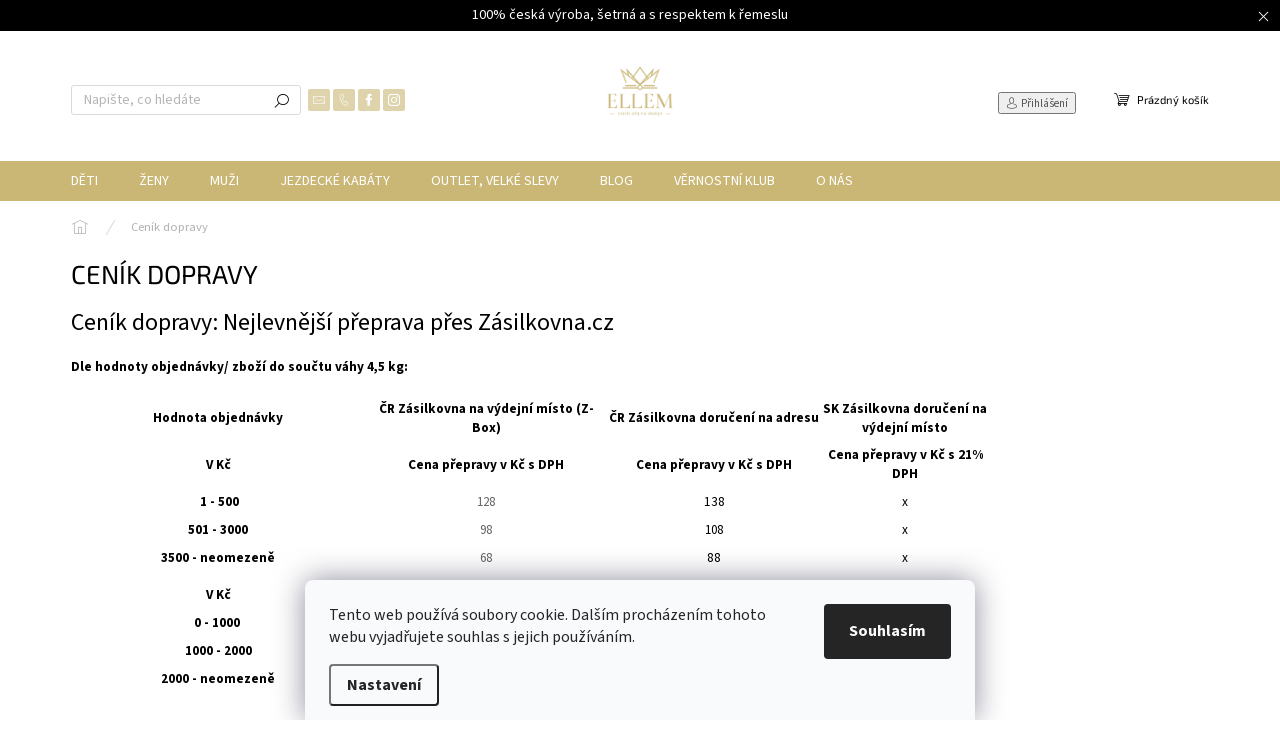

--- FILE ---
content_type: text/html; charset=utf-8
request_url: https://www.ellemshop.cz/cenik-dopravy/
body_size: 21211
content:
<!doctype html><html lang="cs" dir="ltr" class="header-background-light external-fonts-loaded"><head><meta charset="utf-8" /><meta name="viewport" content="width=device-width,initial-scale=1" /><title>Ceník dopravy</title><link rel="preconnect" href="https://cdn.myshoptet.com" /><link rel="dns-prefetch" href="https://cdn.myshoptet.com" /><link rel="preload" href="https://cdn.myshoptet.com/prj/dist/master/cms/libs/jquery/jquery-1.11.3.min.js" as="script" /><link href="https://cdn.myshoptet.com/prj/dist/master/cms/templates/frontend_templates/shared/css/font-face/source-sans-3.css" rel="stylesheet"><link href="https://cdn.myshoptet.com/prj/dist/master/cms/templates/frontend_templates/shared/css/font-face/exo-2.css" rel="stylesheet"><script>
dataLayer = [];
dataLayer.push({'shoptet' : {
    "pageId": 1067,
    "pageType": "article",
    "currency": "CZK",
    "currencyInfo": {
        "decimalSeparator": ",",
        "exchangeRate": 1,
        "priceDecimalPlaces": 2,
        "symbol": "K\u010d",
        "symbolLeft": 0,
        "thousandSeparator": " "
    },
    "language": "cs",
    "projectId": 202000,
    "cartInfo": {
        "id": null,
        "freeShipping": false,
        "freeShippingFrom": 3500,
        "leftToFreeGift": {
            "formattedPrice": "0 K\u010d",
            "priceLeft": 0
        },
        "freeGift": false,
        "leftToFreeShipping": {
            "priceLeft": 3500,
            "dependOnRegion": 0,
            "formattedPrice": "3 500 K\u010d"
        },
        "discountCoupon": [],
        "getNoBillingShippingPrice": {
            "withoutVat": 0,
            "vat": 0,
            "withVat": 0
        },
        "cartItems": [],
        "taxMode": "ORDINARY"
    },
    "cart": [],
    "customer": {
        "priceRatio": 1,
        "priceListId": 1,
        "groupId": null,
        "registered": false,
        "mainAccount": false
    }
}});
dataLayer.push({'cookie_consent' : {
    "marketing": "denied",
    "analytics": "denied"
}});
document.addEventListener('DOMContentLoaded', function() {
    shoptet.consent.onAccept(function(agreements) {
        if (agreements.length == 0) {
            return;
        }
        dataLayer.push({
            'cookie_consent' : {
                'marketing' : (agreements.includes(shoptet.config.cookiesConsentOptPersonalisation)
                    ? 'granted' : 'denied'),
                'analytics': (agreements.includes(shoptet.config.cookiesConsentOptAnalytics)
                    ? 'granted' : 'denied')
            },
            'event': 'cookie_consent'
        });
    });
});
</script>

<!-- Google Tag Manager -->
<script>(function(w,d,s,l,i){w[l]=w[l]||[];w[l].push({'gtm.start':
new Date().getTime(),event:'gtm.js'});var f=d.getElementsByTagName(s)[0],
j=d.createElement(s),dl=l!='dataLayer'?'&l='+l:'';j.async=true;j.src=
'https://www.googletagmanager.com/gtm.js?id='+i+dl;f.parentNode.insertBefore(j,f);
})(window,document,'script','dataLayer','GTM-N2KCP5S');</script>
<!-- End Google Tag Manager -->

<meta property="og:type" content="website"><meta property="og:site_name" content="ellemshop.cz"><meta property="og:url" content="https://www.ellemshop.cz/cenik-dopravy/"><meta property="og:title" content="Ceník dopravy"><meta name="author" content="ELLEM"><meta name="web_author" content="Shoptet.cz"><meta name="dcterms.rightsHolder" content="www.ellemshop.cz"><meta name="robots" content="index,follow"><meta property="og:image" content="https://cdn.myshoptet.com/usr/www.ellemshop.cz/user/front_images/ogImage/img_4721.png"><meta property="og:description" content="Zajímají vás novinky ve světě české textilní značky ELLEM? Najdete zde jak pečovat o materiály, který střih si správně vybrat a co přinese nová kolekce pro další sezonu, na jednom místě."><meta name="description" content="Zajímají vás novinky ve světě české textilní značky ELLEM? Najdete zde jak pečovat o materiály, který střih si správně vybrat a co přinese nová kolekce pro další sezonu, na jednom místě."><meta name="google-site-verification" content="2trm-WEaQJaP7EJ5u5LTkWYQ6Yh35oCtpKqprTVMo90"><style>:root {--color-primary: #CAB776;--color-primary-h: 46;--color-primary-s: 44%;--color-primary-l: 63%;--color-primary-hover: #eb3b84;--color-primary-hover-h: 335;--color-primary-hover-s: 81%;--color-primary-hover-l: 58%;--color-secondary: #000000;--color-secondary-h: 0;--color-secondary-s: 0%;--color-secondary-l: 0%;--color-secondary-hover: #ff9900;--color-secondary-hover-h: 36;--color-secondary-hover-s: 100%;--color-secondary-hover-l: 50%;--color-tertiary: #000000;--color-tertiary-h: 0;--color-tertiary-s: 0%;--color-tertiary-l: 0%;--color-tertiary-hover: #000000;--color-tertiary-hover-h: 0;--color-tertiary-hover-s: 0%;--color-tertiary-hover-l: 0%;--color-header-background: #ffffff;--template-font: "Source Sans 3";--template-headings-font: "Exo 2";--header-background-url: url("[data-uri]");--cookies-notice-background: #F8FAFB;--cookies-notice-color: #252525;--cookies-notice-button-hover: #27263f;--cookies-notice-link-hover: #3b3a5f;--templates-update-management-preview-mode-content: "Náhled aktualizací šablony je aktivní pro váš prohlížeč."}</style>
    <script>var shoptet = shoptet || {};</script>
    <script src="https://cdn.myshoptet.com/prj/dist/master/shop/dist/main-3g-header.js.05f199e7fd2450312de2.js"></script>
<!-- User include --><!-- api 493(145) html code header -->
<link rel="stylesheet" href="https://cdn.myshoptet.com/usr/api2.dklab.cz/user/documents/_doplnky/templateCrystal/202000/377/202000_377.css" type="text/css" />
<!-- api 608(256) html code header -->
<link rel="stylesheet" href="https://cdn.myshoptet.com/usr/api2.dklab.cz/user/documents/_doplnky/bannery/202000/4015/202000_4015.css" type="text/css" /><style>
        :root {
            --dklab-bannery-b-hp-padding: 5px;
            --dklab-bannery-b-hp-box-padding: 5px;
            --dklab-bannery-b-hp-big-screen: 100%;
            --dklab-bannery-b-hp-medium-screen: 100%;
            --dklab-bannery-b-hp-small-screen: 100%;
            --dklab-bannery-b-hp-tablet-screen: 100%;
            --dklab-bannery-b-hp-mobile-screen: 100%;

            --dklab-bannery-i-hp-icon-color: #000000;
            --dklab-bannery-i-hp-color: #000000;
            --dklab-bannery-i-hp-background: #FFFFFF;            
            
            --dklab-bannery-i-d-icon-color: #000000;
            --dklab-bannery-i-d-color: #000000;
            --dklab-bannery-i-d-background: #FFFFFF;


            --dklab-bannery-i-hp-w-big-screen: 4;
            --dklab-bannery-i-hp-w-medium-screen: 4;
            --dklab-bannery-i-hp-w-small-screen: 4;
            --dklab-bannery-i-hp-w-tablet-screen: 4;
            --dklab-bannery-i-hp-w-mobile-screen: 2;
            
            --dklab-bannery-i-d-w-big-screen: 4;
            --dklab-bannery-i-d-w-medium-screen: 4;
            --dklab-bannery-i-d-w-small-screen: 4;
            --dklab-bannery-i-d-w-tablet-screen: 4;
            --dklab-bannery-i-d-w-mobile-screen: 2;

        }</style>
<!-- service 608(256) html code header -->
<link rel="stylesheet" href="https://cdn.myshoptet.com/usr/api.dklab.cz/user/documents/fontawesome/css/all.css?v=1.02" type="text/css" />
<!-- project html code header -->
<script async charset="utf-8" src="//app.notifikuj.cz/js/notifikuj.min.js?id=64ca9efe-1bbf-4081-b51e-b7fa132ed4e4"></script>
<!-- /User include --><link rel="shortcut icon" href="/favicon.ico" type="image/x-icon" /><link rel="canonical" href="https://www.ellemshop.cz/clanky/cenik-dopravy/" />    <script>
        var _hwq = _hwq || [];
        _hwq.push(['setKey', 'CEC6440EA8E7EB6EFA287B11A6C0EC27']);
        _hwq.push(['setTopPos', '200']);
        _hwq.push(['showWidget', '21']);
        (function() {
            var ho = document.createElement('script');
            ho.src = 'https://cz.im9.cz/direct/i/gjs.php?n=wdgt&sak=CEC6440EA8E7EB6EFA287B11A6C0EC27';
            var s = document.getElementsByTagName('script')[0]; s.parentNode.insertBefore(ho, s);
        })();
    </script>
<script>!function(){var t={9196:function(){!function(){var t=/\[object (Boolean|Number|String|Function|Array|Date|RegExp)\]/;function r(r){return null==r?String(r):(r=t.exec(Object.prototype.toString.call(Object(r))))?r[1].toLowerCase():"object"}function n(t,r){return Object.prototype.hasOwnProperty.call(Object(t),r)}function e(t){if(!t||"object"!=r(t)||t.nodeType||t==t.window)return!1;try{if(t.constructor&&!n(t,"constructor")&&!n(t.constructor.prototype,"isPrototypeOf"))return!1}catch(t){return!1}for(var e in t);return void 0===e||n(t,e)}function o(t,r,n){this.b=t,this.f=r||function(){},this.d=!1,this.a={},this.c=[],this.e=function(t){return{set:function(r,n){u(c(r,n),t.a)},get:function(r){return t.get(r)}}}(this),i(this,t,!n);var e=t.push,o=this;t.push=function(){var r=[].slice.call(arguments,0),n=e.apply(t,r);return i(o,r),n}}function i(t,n,o){for(t.c.push.apply(t.c,n);!1===t.d&&0<t.c.length;){if("array"==r(n=t.c.shift()))t:{var i=n,a=t.a;if("string"==r(i[0])){for(var f=i[0].split("."),s=f.pop(),p=(i=i.slice(1),0);p<f.length;p++){if(void 0===a[f[p]])break t;a=a[f[p]]}try{a[s].apply(a,i)}catch(t){}}}else if("function"==typeof n)try{n.call(t.e)}catch(t){}else{if(!e(n))continue;for(var l in n)u(c(l,n[l]),t.a)}o||(t.d=!0,t.f(t.a,n),t.d=!1)}}function c(t,r){for(var n={},e=n,o=t.split("."),i=0;i<o.length-1;i++)e=e[o[i]]={};return e[o[o.length-1]]=r,n}function u(t,o){for(var i in t)if(n(t,i)){var c=t[i];"array"==r(c)?("array"==r(o[i])||(o[i]=[]),u(c,o[i])):e(c)?(e(o[i])||(o[i]={}),u(c,o[i])):o[i]=c}}window.DataLayerHelper=o,o.prototype.get=function(t){var r=this.a;t=t.split(".");for(var n=0;n<t.length;n++){if(void 0===r[t[n]])return;r=r[t[n]]}return r},o.prototype.flatten=function(){this.b.splice(0,this.b.length),this.b[0]={},u(this.a,this.b[0])}}()}},r={};function n(e){var o=r[e];if(void 0!==o)return o.exports;var i=r[e]={exports:{}};return t[e](i,i.exports,n),i.exports}n.n=function(t){var r=t&&t.__esModule?function(){return t.default}:function(){return t};return n.d(r,{a:r}),r},n.d=function(t,r){for(var e in r)n.o(r,e)&&!n.o(t,e)&&Object.defineProperty(t,e,{enumerable:!0,get:r[e]})},n.o=function(t,r){return Object.prototype.hasOwnProperty.call(t,r)},function(){"use strict";n(9196)}()}();</script><style>/* custom background */@media (min-width: 992px) {body {background-color: #ffffff ;background-position: left top;background-repeat: repeat !important;background-attachment: fixed;}}</style>    <!-- Global site tag (gtag.js) - Google Analytics -->
    <script async src="https://www.googletagmanager.com/gtag/js?id=UA-126744238-1"></script>
    <script>
        
        window.dataLayer = window.dataLayer || [];
        function gtag(){dataLayer.push(arguments);}
        

                    console.debug('default consent data');

            gtag('consent', 'default', {"ad_storage":"denied","analytics_storage":"denied","ad_user_data":"denied","ad_personalization":"denied","wait_for_update":500});
            dataLayer.push({
                'event': 'default_consent'
            });
        
        gtag('js', new Date());

                gtag('config', 'UA-126744238-1', { 'groups': "UA" });
        
        
                gtag('config', 'AW-765834075', {"allow_enhanced_conversions":true});
        
        
        
        
        
        
        
        
        
        
        
        
        
        
        
        
        
        
        document.addEventListener('DOMContentLoaded', function() {
            if (typeof shoptet.tracking !== 'undefined') {
                for (var id in shoptet.tracking.bannersList) {
                    gtag('event', 'view_promotion', {
                        "send_to": "UA",
                        "promotions": [
                            {
                                "id": shoptet.tracking.bannersList[id].id,
                                "name": shoptet.tracking.bannersList[id].name,
                                "position": shoptet.tracking.bannersList[id].position
                            }
                        ]
                    });
                }
            }

            shoptet.consent.onAccept(function(agreements) {
                if (agreements.length !== 0) {
                    console.debug('gtag consent accept');
                    var gtagConsentPayload =  {
                        'ad_storage': agreements.includes(shoptet.config.cookiesConsentOptPersonalisation)
                            ? 'granted' : 'denied',
                        'analytics_storage': agreements.includes(shoptet.config.cookiesConsentOptAnalytics)
                            ? 'granted' : 'denied',
                                                                                                'ad_user_data': agreements.includes(shoptet.config.cookiesConsentOptPersonalisation)
                            ? 'granted' : 'denied',
                        'ad_personalization': agreements.includes(shoptet.config.cookiesConsentOptPersonalisation)
                            ? 'granted' : 'denied',
                        };
                    console.debug('update consent data', gtagConsentPayload);
                    gtag('consent', 'update', gtagConsentPayload);
                    dataLayer.push(
                        { 'event': 'update_consent' }
                    );
                }
            });
        });
    </script>
</head><body class="desktop id-1067 in-cenik-dopravy template-11 type-page one-column-body columns-3 blank-mode blank-mode-css ums_forms_redesign--off ums_a11y_category_page--on ums_discussion_rating_forms--off ums_flags_display_unification--on ums_a11y_login--on mobile-header-version-1">
        <div id="fb-root"></div>
        <script>
            window.fbAsyncInit = function() {
                FB.init({
                    autoLogAppEvents : true,
                    xfbml            : true,
                    version          : 'v24.0'
                });
            };
        </script>
        <script async defer crossorigin="anonymous" src="https://connect.facebook.net/cs_CZ/sdk.js#xfbml=1&version=v24.0"></script>
<!-- Google Tag Manager (noscript) -->
<noscript><iframe src="https://www.googletagmanager.com/ns.html?id=GTM-N2KCP5S"
height="0" width="0" style="display:none;visibility:hidden"></iframe></noscript>
<!-- End Google Tag Manager (noscript) -->

    <div class="siteCookies siteCookies--bottom siteCookies--light js-siteCookies" role="dialog" data-testid="cookiesPopup" data-nosnippet>
        <div class="siteCookies__form">
            <div class="siteCookies__content">
                <div class="siteCookies__text">
                    Tento web používá soubory cookie. Dalším procházením tohoto webu vyjadřujete souhlas s jejich používáním.
                </div>
                <p class="siteCookies__links">
                    <button class="siteCookies__link js-cookies-settings" aria-label="Nastavení cookies" data-testid="cookiesSettings">Nastavení</button>
                </p>
            </div>
            <div class="siteCookies__buttonWrap">
                                <button class="siteCookies__button js-cookiesConsentSubmit" value="all" aria-label="Přijmout cookies" data-testid="buttonCookiesAccept">Souhlasím</button>
            </div>
        </div>
        <script>
            document.addEventListener("DOMContentLoaded", () => {
                const siteCookies = document.querySelector('.js-siteCookies');
                document.addEventListener("scroll", shoptet.common.throttle(() => {
                    const st = document.documentElement.scrollTop;
                    if (st > 1) {
                        siteCookies.classList.add('siteCookies--scrolled');
                    } else {
                        siteCookies.classList.remove('siteCookies--scrolled');
                    }
                }, 100));
            });
        </script>
    </div>
<a href="#content" class="skip-link sr-only">Přejít na obsah</a><div class="overall-wrapper"><div class="site-msg information"><div class="container"><div class="text">100% česká výroba, šetrná a s respektem k řemeslu</div><div class="close js-close-information-msg"></div></div></div><div class="user-action"><div class="container">
    <div class="user-action-in">
                    <div id="login" class="user-action-login popup-widget login-widget" role="dialog" aria-labelledby="loginHeading">
        <div class="popup-widget-inner">
                            <h2 id="loginHeading">Přihlášení k vašemu účtu</h2><div id="customerLogin"><form action="/action/Customer/Login/" method="post" id="formLoginIncluded" class="csrf-enabled formLogin" data-testid="formLogin"><input type="hidden" name="referer" value="" /><div class="form-group"><div class="input-wrapper email js-validated-element-wrapper no-label"><input type="email" name="email" class="form-control" autofocus placeholder="E-mailová adresa (např. jan@novak.cz)" data-testid="inputEmail" autocomplete="email" required /></div></div><div class="form-group"><div class="input-wrapper password js-validated-element-wrapper no-label"><input type="password" name="password" class="form-control" placeholder="Heslo" data-testid="inputPassword" autocomplete="current-password" required /><span class="no-display">Nemůžete vyplnit toto pole</span><input type="text" name="surname" value="" class="no-display" /></div></div><div class="form-group"><div class="login-wrapper"><button type="submit" class="btn btn-secondary btn-text btn-login" data-testid="buttonSubmit">Přihlásit se</button><div class="password-helper"><a href="/registrace/" data-testid="signup" rel="nofollow">Nová registrace</a><a href="/klient/zapomenute-heslo/" rel="nofollow">Zapomenuté heslo</a></div></div></div><div class="social-login-buttons"><div class="social-login-buttons-divider"><span>nebo</span></div><div class="form-group"><a href="/action/Social/login/?provider=Facebook" class="login-btn facebook" rel="nofollow"><span class="login-facebook-icon"></span><strong>Přihlásit se přes Facebook</strong></a></div><div class="form-group"><a href="/action/Social/login/?provider=Google" class="login-btn google" rel="nofollow"><span class="login-google-icon"></span><strong>Přihlásit se přes Google</strong></a></div></div></form>
</div>                    </div>
    </div>

                            <div id="cart-widget" class="user-action-cart popup-widget cart-widget loader-wrapper" data-testid="popupCartWidget" role="dialog" aria-hidden="true">
    <div class="popup-widget-inner cart-widget-inner place-cart-here">
        <div class="loader-overlay">
            <div class="loader"></div>
        </div>
    </div>

    <div class="cart-widget-button">
        <a href="/kosik/" class="btn btn-conversion" id="continue-order-button" rel="nofollow" data-testid="buttonNextStep">Pokračovat do košíku</a>
    </div>
</div>
            </div>
</div>
</div><div class="top-navigation-bar" data-testid="topNavigationBar">

    <div class="container">

        <div class="top-navigation-contacts">
            <strong>Zákaznická podpora:</strong><a href="mailto:prodej@ellemshop.cz" class="project-email" data-testid="contactboxEmail"><span>prodej@ellemshop.cz</span></a>        </div>

                            <div class="top-navigation-menu">
                <div class="top-navigation-menu-trigger"></div>
                <ul class="top-navigation-bar-menu">
                                            <li class="top-navigation-menu-item-1510">
                            <a href="/rubriky/-blog/" target="blank">BLOG</a>
                        </li>
                                            <li class="top-navigation-menu-item-external-84">
                            <a href="https://www.ellemshop.cz/podminky-ochrany-osobnich-udaju/" target="blank">GDPR</a>
                        </li>
                                            <li class="top-navigation-menu-item-external-134">
                            <a href="https://www.ellemshop.cz/www-ellemshop-cz/">KONTAKTY</a>
                        </li>
                                            <li class="top-navigation-menu-item-external-140">
                            <a href="https://www.ellemshop.cz/cenik-dopravy/" target="blank">CENÍK DOPRAVY</a>
                        </li>
                                            <li class="top-navigation-menu-item-39">
                            <a href="/clanky/obchodni-podminky/" target="blank">OBCHODNÍ PODMÍNKY</a>
                        </li>
                                            <li class="top-navigation-menu-item-852">
                            <a href="/clanky/reklamacni-asistent-vratka-obleceni/">VÝMĚNA A VRÁCENÍ ZBOŽÍ (INFORMACE)</a>
                        </li>
                                            <li class="top-navigation-menu-item-1241">
                            <a href="/clanky/veloobchodni-spoluprace/">VELKOOBCHOD</a>
                        </li>
                                            <li class="top-navigation-menu-item--22">
                            <a href="/clanky/affiliate-login/">Provizní systém</a>
                        </li>
                                    </ul>
                <ul class="top-navigation-bar-menu-helper"></ul>
            </div>
        
        <div class="top-navigation-tools">
            <div class="responsive-tools">
                <a href="#" class="toggle-window" data-target="search" aria-label="Hledat" data-testid="linkSearchIcon"></a>
                                                            <a href="#" class="toggle-window" data-target="login"></a>
                                                    <a href="#" class="toggle-window" data-target="navigation" aria-label="Menu" data-testid="hamburgerMenu"></a>
            </div>
                        <button class="top-nav-button top-nav-button-login toggle-window" type="button" data-target="login" aria-haspopup="dialog" aria-controls="login" aria-expanded="false" data-testid="signin"><span>Přihlášení</span></button>        </div>

    </div>

</div>
<header id="header"><div class="container navigation-wrapper">
    <div class="header-top">
        <div class="site-name-wrapper">
            <div class="site-name"><a href="/" data-testid="linkWebsiteLogo"><img src="https://cdn.myshoptet.com/usr/www.ellemshop.cz/user/logos/logo_ellem_s_korunkou(500______500__px).png" alt="ELLEM" fetchpriority="low" /></a></div>        </div>
        <div class="search" itemscope itemtype="https://schema.org/WebSite">
            <meta itemprop="headline" content="Ceník dopravy"/><meta itemprop="url" content="https://www.ellemshop.cz"/><meta itemprop="text" content="Zajímají vás novinky ve světě české textilní značky ELLEM? Najdete zde jak pečovat o materiály, který střih si správně vybrat a co přinese nová kolekce pro další sezonu, na jednom místě."/>            <form action="/action/ProductSearch/prepareString/" method="post"
    id="formSearchForm" class="search-form compact-form js-search-main"
    itemprop="potentialAction" itemscope itemtype="https://schema.org/SearchAction" data-testid="searchForm">
    <fieldset>
        <meta itemprop="target"
            content="https://www.ellemshop.cz/vyhledavani/?string={string}"/>
        <input type="hidden" name="language" value="cs"/>
        
            
<input
    type="search"
    name="string"
        class="query-input form-control search-input js-search-input"
    placeholder="Napište, co hledáte"
    autocomplete="off"
    required
    itemprop="query-input"
    aria-label="Vyhledávání"
    data-testid="searchInput"
>
            <button type="submit" class="btn btn-default" data-testid="searchBtn">Hledat</button>
        
    </fieldset>
</form>
        </div>
        <div class="navigation-buttons">
                
    <a href="/kosik/" class="btn btn-icon toggle-window cart-count" data-target="cart" data-hover="true" data-redirect="true" data-testid="headerCart" rel="nofollow" aria-haspopup="dialog" aria-expanded="false" aria-controls="cart-widget">
        
                <span class="sr-only">Nákupní košík</span>
        
            <span class="cart-price visible-lg-inline-block" data-testid="headerCartPrice">
                                    Prázdný košík                            </span>
        
    
            </a>
        </div>
    </div>
    <nav id="navigation" aria-label="Hlavní menu" data-collapsible="true"><div class="navigation-in menu"><ul class="menu-level-1" role="menubar" data-testid="headerMenuItems"><li class="menu-item-975 ext" role="none"><a href="/kategorie/sportovni-obleceni-a-doplnky-pro-deti/" data-testid="headerMenuItem" role="menuitem" aria-haspopup="true" aria-expanded="false"><b>DĚTI</b><span class="submenu-arrow"></span></a><ul class="menu-level-2" aria-label="DĚTI" tabindex="-1" role="menu"><li class="menu-item-1552 has-third-level" role="none"><a href="/kategorie/kalhoty/" class="menu-image" data-testid="headerMenuItem" tabindex="-1" aria-hidden="true"><img src="data:image/svg+xml,%3Csvg%20width%3D%22140%22%20height%3D%22100%22%20xmlns%3D%22http%3A%2F%2Fwww.w3.org%2F2000%2Fsvg%22%3E%3C%2Fsvg%3E" alt="" aria-hidden="true" width="140" height="100"  data-src="https://cdn.myshoptet.com/usr/www.ellemshop.cz/user/categories/thumb/tabulka_velikosti.png" fetchpriority="low" /></a><div><a href="/kategorie/kalhoty/" data-testid="headerMenuItem" role="menuitem"><span>KALHOTY</span></a>
                                                    <ul class="menu-level-3" role="menu">
                                                                    <li class="menu-item-1737" role="none">
                                        <a href="/kategorie/jarni-detske-softshellove-kalhoty/" data-testid="headerMenuItem" role="menuitem">
                                            NEZATEPLENÉ SOFTSHELLOVÉ KALHOTY PRO DĚTI</a>,                                    </li>
                                                                    <li class="menu-item-1788" role="none">
                                        <a href="/kategorie/detske-softshellove-zateplene-kalhoty/" data-testid="headerMenuItem" role="menuitem">
                                            ZATEPLENÉ KALHOTY</a>,                                    </li>
                                                                    <li class="menu-item-1561" role="none">
                                        <a href="/kategorie/oteplovaky/" data-testid="headerMenuItem" role="menuitem">
                                            ZIMNÍ KALHOTY</a>                                    </li>
                                                            </ul>
                        </div></li><li class="menu-item-1549 has-third-level" role="none"><a href="/kategorie/bundy-2/" class="menu-image" data-testid="headerMenuItem" tabindex="-1" aria-hidden="true"><img src="data:image/svg+xml,%3Csvg%20width%3D%22140%22%20height%3D%22100%22%20xmlns%3D%22http%3A%2F%2Fwww.w3.org%2F2000%2Fsvg%22%3E%3C%2Fsvg%3E" alt="" aria-hidden="true" width="140" height="100"  data-src="https://cdn.myshoptet.com/usr/www.ellemshop.cz/user/categories/thumb/tabulka_velikosti-2.png" fetchpriority="low" /></a><div><a href="/kategorie/bundy-2/" data-testid="headerMenuItem" role="menuitem"><span>BUNDY</span></a>
                                                    <ul class="menu-level-3" role="menu">
                                                                    <li class="menu-item-1516" role="none">
                                        <a href="/kategorie/detska-letni-bunda-nepromokava/" data-testid="headerMenuItem" role="menuitem">
                                            BUNDA VĚTROVKA</a>,                                    </li>
                                                                    <li class="menu-item-1304" role="none">
                                        <a href="/kategorie/softshellove-sportovni-bundy/" data-testid="headerMenuItem" role="menuitem">
                                            JARNÍ BUNDY</a>,                                    </li>
                                                                    <li class="menu-item-1298" role="none">
                                        <a href="/kategorie/softshellove-bundy-s-fleecem/" data-testid="headerMenuItem" role="menuitem">
                                            TEPLEJŠÍ BUNDY</a>,                                    </li>
                                                                    <li class="menu-item-1313" role="none">
                                        <a href="/kategorie/zimni-bundy/" data-testid="headerMenuItem" role="menuitem">
                                            ZIMNÍ BUNDY</a>                                    </li>
                                                            </ul>
                        </div></li><li class="menu-item-1698" role="none"><a href="/kategorie/softshellova-vesty/" class="menu-image" data-testid="headerMenuItem" tabindex="-1" aria-hidden="true"><img src="data:image/svg+xml,%3Csvg%20width%3D%22140%22%20height%3D%22100%22%20xmlns%3D%22http%3A%2F%2Fwww.w3.org%2F2000%2Fsvg%22%3E%3C%2Fsvg%3E" alt="" aria-hidden="true" width="140" height="100"  data-src="https://cdn.myshoptet.com/usr/www.ellemshop.cz/user/categories/thumb/d__tsk___softshellov___kalhoty_na_jaro_pro_hube__oury_(2)-2.png" fetchpriority="low" /></a><div><a href="/kategorie/softshellova-vesty/" data-testid="headerMenuItem" role="menuitem"><span>VESTY</span></a>
                        </div></li><li class="menu-item-1361" role="none"><a href="/kategorie/detske-kombinezy/" class="menu-image" data-testid="headerMenuItem" tabindex="-1" aria-hidden="true"><img src="data:image/svg+xml,%3Csvg%20width%3D%22140%22%20height%3D%22100%22%20xmlns%3D%22http%3A%2F%2Fwww.w3.org%2F2000%2Fsvg%22%3E%3C%2Fsvg%3E" alt="" aria-hidden="true" width="140" height="100"  data-src="https://cdn.myshoptet.com/usr/www.ellemshop.cz/user/categories/thumb/tabulka_velikosti-6.png" fetchpriority="low" /></a><div><a href="/kategorie/detske-kombinezy/" data-testid="headerMenuItem" role="menuitem"><span>KOMBINÉZY</span></a>
                        </div></li><li class="menu-item-1109" role="none"><a href="/kategorie/cepice-pro-deti-a-miminka/" class="menu-image" data-testid="headerMenuItem" tabindex="-1" aria-hidden="true"><img src="data:image/svg+xml,%3Csvg%20width%3D%22140%22%20height%3D%22100%22%20xmlns%3D%22http%3A%2F%2Fwww.w3.org%2F2000%2Fsvg%22%3E%3C%2Fsvg%3E" alt="" aria-hidden="true" width="140" height="100"  data-src="https://cdn.myshoptet.com/usr/www.ellemshop.cz/user/categories/thumb/tabulka_velikosti-4-1.png" fetchpriority="low" /></a><div><a href="/kategorie/cepice-pro-deti-a-miminka/" data-testid="headerMenuItem" role="menuitem"><span>ČEPICE A NÁKRČNÍKY</span></a>
                        </div></li><li class="menu-item-1555" role="none"><a href="/kategorie/rukavice/" class="menu-image" data-testid="headerMenuItem" tabindex="-1" aria-hidden="true"><img src="data:image/svg+xml,%3Csvg%20width%3D%22140%22%20height%3D%22100%22%20xmlns%3D%22http%3A%2F%2Fwww.w3.org%2F2000%2Fsvg%22%3E%3C%2Fsvg%3E" alt="" aria-hidden="true" width="140" height="100"  data-src="https://cdn.myshoptet.com/usr/www.ellemshop.cz/user/categories/thumb/tabulka_velikosti-7.png" fetchpriority="low" /></a><div><a href="/kategorie/rukavice/" data-testid="headerMenuItem" role="menuitem"><span>RUKAVICE</span></a>
                        </div></li><li class="menu-item-1606" role="none"><a href="/kategorie/nechodici-boticky-pro-miminka/" class="menu-image" data-testid="headerMenuItem" tabindex="-1" aria-hidden="true"><img src="data:image/svg+xml,%3Csvg%20width%3D%22140%22%20height%3D%22100%22%20xmlns%3D%22http%3A%2F%2Fwww.w3.org%2F2000%2Fsvg%22%3E%3C%2Fsvg%3E" alt="" aria-hidden="true" width="140" height="100"  data-src="https://cdn.myshoptet.com/usr/www.ellemshop.cz/user/categories/thumb/tabulka_velikosti-14.png" fetchpriority="low" /></a><div><a href="/kategorie/nechodici-boticky-pro-miminka/" data-testid="headerMenuItem" role="menuitem"><span>NECHODÍCÍ BOTIČKY</span></a>
                        </div></li><li class="menu-item-1319" role="none"><a href="/kategorie/divci-elegantni-kabaty/" class="menu-image" data-testid="headerMenuItem" tabindex="-1" aria-hidden="true"><img src="data:image/svg+xml,%3Csvg%20width%3D%22140%22%20height%3D%22100%22%20xmlns%3D%22http%3A%2F%2Fwww.w3.org%2F2000%2Fsvg%22%3E%3C%2Fsvg%3E" alt="" aria-hidden="true" width="140" height="100"  data-src="https://cdn.myshoptet.com/usr/www.ellemshop.cz/user/categories/thumb/tabulka_velikosti-3-1.png" fetchpriority="low" /></a><div><a href="/kategorie/divci-elegantni-kabaty/" data-testid="headerMenuItem" role="menuitem"><span>DÍVČÍ KABÁTY</span></a>
                        </div></li><li class="menu-item-1166" role="none"><a href="/kategorie/street-teplaky-a-jine-pohodlne-kalhoty/" class="menu-image" data-testid="headerMenuItem" tabindex="-1" aria-hidden="true"><img src="data:image/svg+xml,%3Csvg%20width%3D%22140%22%20height%3D%22100%22%20xmlns%3D%22http%3A%2F%2Fwww.w3.org%2F2000%2Fsvg%22%3E%3C%2Fsvg%3E" alt="" aria-hidden="true" width="140" height="100"  data-src="https://cdn.myshoptet.com/usr/www.ellemshop.cz/user/categories/thumb/tabulka_velikosti-13.png" fetchpriority="low" /></a><div><a href="/kategorie/street-teplaky-a-jine-pohodlne-kalhoty/" data-testid="headerMenuItem" role="menuitem"><span>TEPLÁKY, PLENKÁČKY A MIKINY</span></a>
                        </div></li><li class="menu-item-1645" role="none"><a href="/kategorie/leginy-pro-deti/" class="menu-image" data-testid="headerMenuItem" tabindex="-1" aria-hidden="true"><img src="data:image/svg+xml,%3Csvg%20width%3D%22140%22%20height%3D%22100%22%20xmlns%3D%22http%3A%2F%2Fwww.w3.org%2F2000%2Fsvg%22%3E%3C%2Fsvg%3E" alt="" aria-hidden="true" width="140" height="100"  data-src="https://cdn.myshoptet.com/usr/www.ellemshop.cz/user/categories/thumb/tabulka_velikosti-8-1.png" fetchpriority="low" /></a><div><a href="/kategorie/leginy-pro-deti/" data-testid="headerMenuItem" role="menuitem"><span>LEGÍNY</span></a>
                        </div></li><li class="menu-item-1085" role="none"><a href="/kategorie/tricka--funkcni-tricka/" class="menu-image" data-testid="headerMenuItem" tabindex="-1" aria-hidden="true"><img src="data:image/svg+xml,%3Csvg%20width%3D%22140%22%20height%3D%22100%22%20xmlns%3D%22http%3A%2F%2Fwww.w3.org%2F2000%2Fsvg%22%3E%3C%2Fsvg%3E" alt="" aria-hidden="true" width="140" height="100"  data-src="https://cdn.myshoptet.com/usr/www.ellemshop.cz/user/categories/thumb/tabulka_velikosti-12.png" fetchpriority="low" /></a><div><a href="/kategorie/tricka--funkcni-tricka/" data-testid="headerMenuItem" role="menuitem"><span>TRIČKA</span></a>
                        </div></li><li class="menu-item-1217" role="none"><a href="/kategorie/doplnky/" class="menu-image" data-testid="headerMenuItem" tabindex="-1" aria-hidden="true"><img src="data:image/svg+xml,%3Csvg%20width%3D%22140%22%20height%3D%22100%22%20xmlns%3D%22http%3A%2F%2Fwww.w3.org%2F2000%2Fsvg%22%3E%3C%2Fsvg%3E" alt="" aria-hidden="true" width="140" height="100"  data-src="https://cdn.myshoptet.com/prj/dist/master/cms/templates/frontend_templates/00/img/folder.svg" fetchpriority="low" /></a><div><a href="/kategorie/doplnky/" data-testid="headerMenuItem" role="menuitem"><span>DOPLŇKY, PLYŠOVÉ BATOHY</span></a>
                        </div></li></ul></li>
<li class="menu-item-918 ext" role="none"><a href="/kategorie/ceska-damska-moda/" data-testid="headerMenuItem" role="menuitem" aria-haspopup="true" aria-expanded="false"><b>ŽENY</b><span class="submenu-arrow"></span></a><ul class="menu-level-2" aria-label="ŽENY" tabindex="-1" role="menu"><li class="menu-item-1525" role="none"><a href="/kategorie/bundy/" class="menu-image" data-testid="headerMenuItem" tabindex="-1" aria-hidden="true"><img src="data:image/svg+xml,%3Csvg%20width%3D%22140%22%20height%3D%22100%22%20xmlns%3D%22http%3A%2F%2Fwww.w3.org%2F2000%2Fsvg%22%3E%3C%2Fsvg%3E" alt="" aria-hidden="true" width="140" height="100"  data-src="https://cdn.myshoptet.com/usr/www.ellemshop.cz/user/categories/thumb/tabulka_velikosti-2-1.png" fetchpriority="low" /></a><div><a href="/kategorie/bundy/" data-testid="headerMenuItem" role="menuitem"><span>BUNDY</span></a>
                        </div></li><li class="menu-item-1145 has-third-level" role="none"><a href="/kategorie/damsky-softshellovy-kabat/" class="menu-image" data-testid="headerMenuItem" tabindex="-1" aria-hidden="true"><img src="data:image/svg+xml,%3Csvg%20width%3D%22140%22%20height%3D%22100%22%20xmlns%3D%22http%3A%2F%2Fwww.w3.org%2F2000%2Fsvg%22%3E%3C%2Fsvg%3E" alt="" aria-hidden="true" width="140" height="100"  data-src="https://cdn.myshoptet.com/usr/www.ellemshop.cz/user/categories/thumb/tabulka_velikosti-3.png" fetchpriority="low" /></a><div><a href="/kategorie/damsky-softshellovy-kabat/" data-testid="headerMenuItem" role="menuitem"><span>KABÁTY</span></a>
                                                    <ul class="menu-level-3" role="menu">
                                                                    <li class="menu-item-1489" role="none">
                                        <a href="/kategorie/damsky-kabat-ceska-vyroba/" data-testid="headerMenuItem" role="menuitem">
                                            KABÁTY A PARKY</a>,                                    </li>
                                                                    <li class="menu-item-1600" role="none">
                                        <a href="/kategorie/zimni-damske-kabaty/" data-testid="headerMenuItem" role="menuitem">
                                            ZIMNÍ KABÁTY</a>,                                    </li>
                                                                    <li class="menu-item-1719" role="none">
                                        <a href="/kategorie/damsky-kardigan-ellem/" data-testid="headerMenuItem" role="menuitem">
                                            ZAVINOVACÍ KABÁTY</a>                                    </li>
                                                            </ul>
                        </div></li><li class="menu-item-1728" role="none"><a href="/kategorie/damska-vesta/" class="menu-image" data-testid="headerMenuItem" tabindex="-1" aria-hidden="true"><img src="data:image/svg+xml,%3Csvg%20width%3D%22140%22%20height%3D%22100%22%20xmlns%3D%22http%3A%2F%2Fwww.w3.org%2F2000%2Fsvg%22%3E%3C%2Fsvg%3E" alt="" aria-hidden="true" width="140" height="100"  data-src="https://cdn.myshoptet.com/usr/www.ellemshop.cz/user/categories/thumb/tabulka_velikosti-2.jpg" fetchpriority="low" /></a><div><a href="/kategorie/damska-vesta/" data-testid="headerMenuItem" role="menuitem"><span>VESTY</span></a>
                        </div></li><li class="menu-item-1292 has-third-level" role="none"><a href="/kategorie/podzimni-zimni-kalhoty/" class="menu-image" data-testid="headerMenuItem" tabindex="-1" aria-hidden="true"><img src="data:image/svg+xml,%3Csvg%20width%3D%22140%22%20height%3D%22100%22%20xmlns%3D%22http%3A%2F%2Fwww.w3.org%2F2000%2Fsvg%22%3E%3C%2Fsvg%3E" alt="" aria-hidden="true" width="140" height="100"  data-src="https://cdn.myshoptet.com/usr/www.ellemshop.cz/user/categories/thumb/tabulka_velikosti-1.png" fetchpriority="low" /></a><div><a href="/kategorie/podzimni-zimni-kalhoty/" data-testid="headerMenuItem" role="menuitem"><span>KALHOTY</span></a>
                                                    <ul class="menu-level-3" role="menu">
                                                                    <li class="menu-item-1794" role="none">
                                        <a href="/kategorie/zimni-kalhoty/" data-testid="headerMenuItem" role="menuitem">
                                            OUTDOOR KALHOTY</a>,                                    </li>
                                                                    <li class="menu-item-1731" role="none">
                                        <a href="/kategorie/pohodlne-damske-teplakove-kalhoty/" data-testid="headerMenuItem" role="menuitem">
                                            KALHOTY</a>                                    </li>
                                                            </ul>
                        </div></li><li class="menu-item-1579 has-third-level" role="none"><a href="/kategorie/damske-saty/" class="menu-image" data-testid="headerMenuItem" tabindex="-1" aria-hidden="true"><img src="data:image/svg+xml,%3Csvg%20width%3D%22140%22%20height%3D%22100%22%20xmlns%3D%22http%3A%2F%2Fwww.w3.org%2F2000%2Fsvg%22%3E%3C%2Fsvg%3E" alt="" aria-hidden="true" width="140" height="100"  data-src="https://cdn.myshoptet.com/usr/www.ellemshop.cz/user/categories/thumb/tabulka_velikosti-10.png" fetchpriority="low" /></a><div><a href="/kategorie/damske-saty/" data-testid="headerMenuItem" role="menuitem"><span>ŠATY</span></a>
                                                    <ul class="menu-level-3" role="menu">
                                                                    <li class="menu-item-1808" role="none">
                                        <a href="/kategorie/jarni-damska-moda/" data-testid="headerMenuItem" role="menuitem">
                                            JARNÍ DÁMSKÁ MÓDA</a>                                    </li>
                                                            </ul>
                        </div></li><li class="menu-item-1749" role="none"><a href="/kategorie/damske-tricko/" class="menu-image" data-testid="headerMenuItem" tabindex="-1" aria-hidden="true"><img src="data:image/svg+xml,%3Csvg%20width%3D%22140%22%20height%3D%22100%22%20xmlns%3D%22http%3A%2F%2Fwww.w3.org%2F2000%2Fsvg%22%3E%3C%2Fsvg%3E" alt="" aria-hidden="true" width="140" height="100"  data-src="https://cdn.myshoptet.com/usr/www.ellemshop.cz/user/categories/thumb/b3004d47-ffe1-4850-af92-40c91883c622.png" fetchpriority="low" /></a><div><a href="/kategorie/damske-tricko/" data-testid="headerMenuItem" role="menuitem"><span>TRIČKA</span></a>
                        </div></li><li class="menu-item-1585" role="none"><a href="/kategorie/damske-sukne/" class="menu-image" data-testid="headerMenuItem" tabindex="-1" aria-hidden="true"><img src="data:image/svg+xml,%3Csvg%20width%3D%22140%22%20height%3D%22100%22%20xmlns%3D%22http%3A%2F%2Fwww.w3.org%2F2000%2Fsvg%22%3E%3C%2Fsvg%3E" alt="" aria-hidden="true" width="140" height="100"  data-src="https://cdn.myshoptet.com/usr/www.ellemshop.cz/user/categories/thumb/tabulka_velikosti-5.png" fetchpriority="low" /></a><div><a href="/kategorie/damske-sukne/" data-testid="headerMenuItem" role="menuitem"><span>SUKNĚ</span></a>
                        </div></li><li class="menu-item-1274" role="none"><a href="/kategorie/damske-cepice-a-nakrcniky/" class="menu-image" data-testid="headerMenuItem" tabindex="-1" aria-hidden="true"><img src="data:image/svg+xml,%3Csvg%20width%3D%22140%22%20height%3D%22100%22%20xmlns%3D%22http%3A%2F%2Fwww.w3.org%2F2000%2Fsvg%22%3E%3C%2Fsvg%3E" alt="" aria-hidden="true" width="140" height="100"  data-src="https://cdn.myshoptet.com/usr/www.ellemshop.cz/user/categories/thumb/tabulka_velikosti-4.png" fetchpriority="low" /></a><div><a href="/kategorie/damske-cepice-a-nakrcniky/" data-testid="headerMenuItem" role="menuitem"><span>NA HLAVU A NA KRK</span></a>
                        </div></li><li class="menu-item-921" role="none"><a href="/kategorie/fitness-leginy-zeny/" class="menu-image" data-testid="headerMenuItem" tabindex="-1" aria-hidden="true"><img src="data:image/svg+xml,%3Csvg%20width%3D%22140%22%20height%3D%22100%22%20xmlns%3D%22http%3A%2F%2Fwww.w3.org%2F2000%2Fsvg%22%3E%3C%2Fsvg%3E" alt="" aria-hidden="true" width="140" height="100"  data-src="https://cdn.myshoptet.com/usr/www.ellemshop.cz/user/categories/thumb/tabulka_velikosti-8.png" fetchpriority="low" /></a><div><a href="/kategorie/fitness-leginy-zeny/" data-testid="headerMenuItem" role="menuitem"><span>LEGÍNY A TÍLKA</span></a>
                        </div></li><li class="menu-item-1725 has-third-level" role="none"><a href="/kategorie/mikiny/" class="menu-image" data-testid="headerMenuItem" tabindex="-1" aria-hidden="true"><img src="data:image/svg+xml,%3Csvg%20width%3D%22140%22%20height%3D%22100%22%20xmlns%3D%22http%3A%2F%2Fwww.w3.org%2F2000%2Fsvg%22%3E%3C%2Fsvg%3E" alt="" aria-hidden="true" width="140" height="100"  data-src="https://cdn.myshoptet.com/usr/www.ellemshop.cz/user/categories/thumb/tabulka_velikosti-3.jpg" fetchpriority="low" /></a><div><a href="/kategorie/mikiny/" data-testid="headerMenuItem" role="menuitem"><span>MIKINY</span></a>
                                                    <ul class="menu-level-3" role="menu">
                                                                    <li class="menu-item-1805" role="none">
                                        <a href="/kategorie/pohodlne-soupravy/" data-testid="headerMenuItem" role="menuitem">
                                            DÁMSKÉ SOUPRAVY</a>                                    </li>
                                                            </ul>
                        </div></li><li class="menu-item-1477" role="none"><a href="/kategorie/tehotenske-nosici-vsadky-do-bund-kabatu/" class="menu-image" data-testid="headerMenuItem" tabindex="-1" aria-hidden="true"><img src="data:image/svg+xml,%3Csvg%20width%3D%22140%22%20height%3D%22100%22%20xmlns%3D%22http%3A%2F%2Fwww.w3.org%2F2000%2Fsvg%22%3E%3C%2Fsvg%3E" alt="" aria-hidden="true" width="140" height="100"  data-src="https://cdn.myshoptet.com/usr/www.ellemshop.cz/user/categories/thumb/tabulka_velikosti-11.png" fetchpriority="low" /></a><div><a href="/kategorie/tehotenske-nosici-vsadky-do-bund-kabatu/" data-testid="headerMenuItem" role="menuitem"><span>NOSÍCÍ VSADKY DO KABÁTŮ</span></a>
                        </div></li><li class="menu-item-1782" role="none"><a href="/kategorie/rukavniky-na-kocarek/" class="menu-image" data-testid="headerMenuItem" tabindex="-1" aria-hidden="true"><img src="data:image/svg+xml,%3Csvg%20width%3D%22140%22%20height%3D%22100%22%20xmlns%3D%22http%3A%2F%2Fwww.w3.org%2F2000%2Fsvg%22%3E%3C%2Fsvg%3E" alt="" aria-hidden="true" width="140" height="100"  data-src="https://cdn.myshoptet.com/usr/www.ellemshop.cz/user/categories/thumb/d__tsk___softshellov___kalhoty_na_jaro_pro_hube__oury-5.png" fetchpriority="low" /></a><div><a href="/kategorie/rukavniky-na-kocarek/" data-testid="headerMenuItem" role="menuitem"><span>RUKÁVNÍKY NA KOČÁREK</span></a>
                        </div></li></ul></li>
<li class="menu-item-1483 ext" role="none"><a href="/kategorie/muzi/" data-testid="headerMenuItem" role="menuitem" aria-haspopup="true" aria-expanded="false"><b>MUŽI</b><span class="submenu-arrow"></span></a><ul class="menu-level-2" aria-label="MUŽI" tabindex="-1" role="menu"><li class="menu-item-1764" role="none"><a href="/kategorie/panska-tricka/" class="menu-image" data-testid="headerMenuItem" tabindex="-1" aria-hidden="true"><img src="data:image/svg+xml,%3Csvg%20width%3D%22140%22%20height%3D%22100%22%20xmlns%3D%22http%3A%2F%2Fwww.w3.org%2F2000%2Fsvg%22%3E%3C%2Fsvg%3E" alt="" aria-hidden="true" width="140" height="100"  data-src="https://cdn.myshoptet.com/usr/www.ellemshop.cz/user/categories/thumb/29.jpg" fetchpriority="low" /></a><div><a href="/kategorie/panska-tricka/" data-testid="headerMenuItem" role="menuitem"><span>PRODLOUŽENÁ TRIČKA</span></a>
                        </div></li></ul></li>
<li class="menu-item-1713 ext" role="none"><a href="/kategorie/jezdecke-profi-obleceni/" data-testid="headerMenuItem" role="menuitem" aria-haspopup="true" aria-expanded="false"><b>JEZDECKÉ KABÁTY</b><span class="submenu-arrow"></span></a><ul class="menu-level-2" aria-label="JEZDECKÉ KABÁTY" tabindex="-1" role="menu"><li class="menu-item-1710" role="none"><a href="/kategorie/damsky-jezdecky-kabat/" class="menu-image" data-testid="headerMenuItem" tabindex="-1" aria-hidden="true"><img src="data:image/svg+xml,%3Csvg%20width%3D%22140%22%20height%3D%22100%22%20xmlns%3D%22http%3A%2F%2Fwww.w3.org%2F2000%2Fsvg%22%3E%3C%2Fsvg%3E" alt="" aria-hidden="true" width="140" height="100"  data-src="https://cdn.myshoptet.com/prj/dist/master/cms/templates/frontend_templates/00/img/folder.svg" fetchpriority="low" /></a><div><a href="/kategorie/damsky-jezdecky-kabat/" data-testid="headerMenuItem" role="menuitem"><span>KABÁT DÁMSKÝ JEZDECKÝ</span></a>
                        </div></li><li class="menu-item-1716" role="none"><a href="/kategorie/divci-jezdecky-kabat/" class="menu-image" data-testid="headerMenuItem" tabindex="-1" aria-hidden="true"><img src="data:image/svg+xml,%3Csvg%20width%3D%22140%22%20height%3D%22100%22%20xmlns%3D%22http%3A%2F%2Fwww.w3.org%2F2000%2Fsvg%22%3E%3C%2Fsvg%3E" alt="" aria-hidden="true" width="140" height="100"  data-src="https://cdn.myshoptet.com/prj/dist/master/cms/templates/frontend_templates/00/img/folder.svg" fetchpriority="low" /></a><div><a href="/kategorie/divci-jezdecky-kabat/" data-testid="headerMenuItem" role="menuitem"><span>Dívčí jezdecký kabát</span></a>
                        </div></li></ul></li>
<li class="menu-item-1734" role="none"><a href="/kategorie/dle-sezony/" data-testid="headerMenuItem" role="menuitem" aria-expanded="false"><b>OUTLET, VELKÉ SLEVY</b></a></li>
<li class="menu-item-1510" role="none"><a href="/rubriky/-blog/" data-testid="headerMenuItem" role="menuitem" aria-expanded="false"><b>BLOG</b></a></li>
<li class="menu-item-external-182" role="none"><a href="https://www.ellemshop.cz/vernostni-klub-pro-opakovane-nakupy/prehled-slevovych-bonusu-v-programu--verny-zakaznik/" data-testid="headerMenuItem" role="menuitem" aria-expanded="false"><b>VĚRNOSTNÍ KLUB</b></a></li>
<li class="menu-item-1543" role="none"><a href="/clanky/co-delame/" data-testid="headerMenuItem" role="menuitem" aria-expanded="false"><b>O NÁS</b></a></li>
</ul>
    <ul class="navigationActions" role="menu">
                            <li role="none">
                                    <a href="/login/?backTo=%2Fcenik-dopravy%2F" rel="nofollow" data-testid="signin" role="menuitem"><span>Přihlášení</span></a>
                            </li>
                        </ul>
</div><span class="navigation-close"></span></nav><div class="menu-helper" data-testid="hamburgerMenu"><span>Více</span></div>
</div></header><!-- / header -->


                    <div class="container breadcrumbs-wrapper">
            <div class="breadcrumbs navigation-home-icon-wrapper" itemscope itemtype="https://schema.org/BreadcrumbList">
                                                                            <span id="navigation-first" data-basetitle="ELLEM" itemprop="itemListElement" itemscope itemtype="https://schema.org/ListItem">
                <a href="/" itemprop="item" class="navigation-home-icon"><span class="sr-only" itemprop="name">Domů</span></a>
                <span class="navigation-bullet">/</span>
                <meta itemprop="position" content="1" />
            </span>
                                            <span id="navigation-1" itemprop="itemListElement" itemscope itemtype="https://schema.org/ListItem" data-testid="breadcrumbsLastLevel">
                <meta itemprop="item" content="https://www.ellemshop.cz/cenik-dopravy/" />
                <meta itemprop="position" content="2" />
                <span itemprop="name" data-title="Ceník dopravy">Ceník dopravy</span>
            </span>
            </div>
        </div>
    
<div id="content-wrapper" class="container content-wrapper">
    
    <div class="content-wrapper-in">
                <main id="content" class="content wide">
                            <div class="content-inner">
    <article itemscope itemtype="https://schema.org/Article" class="pageArticleDetail">
        <header itemprop="headline"><h1>Ceník dopravy</h1></header>
            <div itemprop="about">
                <p style="text-align: left;"><span style="font-size: 12pt; font-family: inherit;"><span style="font-size: 18pt; color: #000000;"></span></span><span style="font-size: 10pt; color: #000000;"><span style="font-family: inherit;"><span style="font-size: 18pt;">Ceník dopravy:&nbsp;Nejlevnější přeprava přes Zásilkovna.cz</span></span></span></p>
<p style="text-align: left;"><span style="font-size: 10pt; color: #000000;"><span style="font-family: inherit;"><strong>Dle hodnoty objednávky/ zboží do součtu váhy 4,5 kg:</strong></span></span></p>
<table style="width: 918.046875px; border-color: #050101; height: 298px;" height="298">
<tbody>
<tr style="text-align: left;">
<td style="width: 230px; text-align: center;"><span style="font-size: 10pt; color: #000000;"><strong><span style="font-family: inherit;">Hodnota objednávky</span></strong></span></td>
<td style="width: 189px; text-align: center;"><span style="font-size: 10pt; color: #000000;"><strong><span style="font-family: inherit;">ČR Zásilkovna na výdejní místo (Z-Box)</span></strong></span></td>
<td style="width: 167px; text-align: center;"><span style="font-size: 10pt; color: #000000;"><strong><span style="font-family: inherit;">ČR Zásilkovna doručení na adresu</span></strong></span></td>
<td style="width: 130.046875px; text-align: center;"><span style="font-size: 10pt; color: #000000;"><strong><span style="font-family: inherit;">SK Zásilkovna doručení na výdejní místo</span></strong></span></td>
</tr>
<tr style="text-align: left;">
<td style="width: 230px; text-align: center;"><span style="font-size: 10pt; color: #000000;"><strong><span style="font-family: inherit;">V Kč</span></strong></span></td>
<td style="width: 189px; text-align: center;"><span style="font-size: 10pt; color: #000000;"><strong><span style="font-family: inherit;">Cena přepravy v Kč s DPH</span></strong></span></td>
<td style="width: 167px; text-align: center;"><span style="font-size: 10pt; color: #000000;"><strong>Cena přepravy v Kč s DPH</strong></span></td>
<td style="width: 130.046875px; text-align: center;"><span style="font-size: 10pt; color: #000000;"><strong><span style="font-family: inherit;">Cena přepravy v Kč s 21% DPH</span></strong></span></td>
</tr>
<tr style="text-align: left;">
<td style="width: 230px; text-align: center;"><span style="font-size: 10pt; color: #000000;"><strong><span style="font-family: inherit;">&nbsp;1 - 500</span></strong></span></td>
<td style="width: 189px; text-align: center;"><span size="2" style="font-size: small;">128</span></td>
<td style="width: 167px; text-align: center;"><span style="font-family: inherit; font-size: 10pt; color: #000000;">138</span></td>
<td style="width: 130.046875px; text-align: center;"><span style="font-family: inherit; font-size: 10pt; color: #000000;">x</span></td>
</tr>
<tr style="text-align: left;">
<td style="width: 230px; text-align: center;"><span style="font-size: 10pt; color: #000000;"><strong><span style="font-family: inherit;">501 - 3000</span></strong></span></td>
<td style="width: 189px; text-align: center;"><span size="2" style="font-size: small;">98</span></td>
<td style="width: 167px; text-align: center;"><span color="#000000" size="2" style="color: #000000; font-size: small;"><span style="caret-color: #000000;">108</span></span></td>
<td style="width: 130.046875px; text-align: center;"><span style="font-family: inherit; font-size: 10pt; color: #000000;">x</span></td>
</tr>
<tr>
<td style="width: 230px; text-align: center;"><span style="font-size: 10pt; color: #000000;"><strong><span style="font-family: inherit;">3500 - neomezeně</span></strong></span></td>
<td style="width: 189px; text-align: center;"><span size="2" style="font-size: small;">68</span></td>
<td style="width: 167px; text-align: center;"><span style="font-family: inherit; font-size: 10pt; color: #000000;">88</span></td>
<td style="width: 130.046875px; text-align: center;"><span style="font-family: inherit; font-size: 10pt; color: #000000;">x</span></td>
</tr>
<tr>
<td style="width: 230px; text-align: center;"></td>
<td style="width: 189px; text-align: center;"></td>
<td style="width: 167px; text-align: center;"></td>
<td style="width: 130.046875px; text-align: center;"></td>
</tr>
<tr>
<td style="width: 230px; text-align: center;"><span style="font-size: 10pt; color: #000000;"><strong><span style="font-family: inherit;">V Kč</span></strong></span></td>
<td style="width: 189px; text-align: center;"></td>
<td style="width: 167px; text-align: center;"></td>
<td style="width: 130.046875px; text-align: center;"></td>
</tr>
<tr>
<td style="width: 230px; text-align: center;"><span style="font-size: 10pt; color: #000000;"><strong><span style="font-family: inherit;">0 - 1000&nbsp;</span></strong></span></td>
<td style="width: 189px; text-align: center;"><span style="font-family: inherit; font-size: 10pt; color: #000000;">x</span></td>
<td style="width: 167px; text-align: center;"><span style="font-family: inherit; font-size: 10pt; color: #000000;">x</span></td>
<td style="width: 130.046875px; text-align: center;"><span color="#000000" size="2" style="color: #000000; font-size: small;"><span style="caret-color: #000000;">158</span></span></td>
</tr>
<tr>
<td style="width: 230px; text-align: center;"><span color="#000000" size="2" style="color: #000000; font-size: small;"><span style="caret-color: #000000;"><b>1000 - 2000</b></span></span></td>
<td style="width: 189px; text-align: center;"><span style="font-family: inherit; font-size: 10pt; color: #000000;">x</span></td>
<td style="width: 167px; text-align: center;"><span style="font-family: inherit; font-size: 10pt; color: #000000;">x</span></td>
<td style="width: 130.046875px; text-align: center;"><span color="#000000" size="2" style="color: #000000; font-size: small;"><span style="caret-color: #000000;">138</span></span></td>
</tr>
<tr>
<td style="width: 230px; text-align: center;"><span color="#000000" size="2" style="color: #000000; font-size: small;"><span style="caret-color: #000000;"><b>2000 - neomezeně</b></span></span></td>
<td style="width: 189px; text-align: center;"><span style="font-family: inherit; font-size: 10pt; color: #000000;">x</span></td>
<td style="width: 167px; text-align: center;"><span style="font-family: inherit; font-size: 10pt; color: #000000;">x</span></td>
<td style="width: 130.046875px; text-align: center;"><span color="#000000" size="2" style="color: #000000; font-size: small;"><span style="caret-color: #000000;">98</span></span></td>
</tr>
</tbody>
</table>
<p><span style="font-size: 10pt; color: #000000;"><span style="font-family: inherit;"><strong><br /><br /></strong></span></span><span style="font-size: 12pt; color: #993300; font-family: inherit;"><strong><br /></strong></span><span style="font-size: 12pt; color: #993300; font-family: inherit;"><strong><br /></strong><span style="font-size: 18pt; color: #000000;">Ceník dopravy: Dárkový poukaz zaslaný na e-mail</span><strong><br /><br /></strong></span></p>
<table frame="VOID" cellspacing="1" cols="3" rules="NONE" border="1,2" style="width: 940px; border-color: #050101; height: 298px; float: left;"><colgroup><col width="203" /><col width="186" /><col width="218" /></colgroup>
<tbody>
<tr>
<td height="80" align="CENTER" valign="BOTTOM" sdnum="1029;1029;Standard" style="width: 203px;"><span style="font-size: 10pt; font-family: inherit;"><b><span face="Book Antiqua" size="4" color="#000000" style="color: #000000;">Hodnota objednávky</span></b></span></td>
<td align="CENTER" valign="BOTTOM" sdnum="1029;1029;Standard" style="width: 186px;"><span style="font-size: 10pt; font-family: inherit;"><b><span face="Book Antiqua" size="4" color="#000000" style="color: #000000;">Osobní odběr (Pardubice)</span></b></span></td>
<td align="CENTER" valign="BOTTOM" sdnum="1029;1029;Standard" style="width: 255.375px;"><span style="font-size: 10pt; font-family: inherit;"><b><span face="Book Antiqua" size="4" color="#000000" style="color: #000000;">Dárkový poukaz (na email)</span></b></span></td>
</tr>
<tr>
<td height="19" align="CENTER" valign="BOTTOM" sdnum="1029;1029;Standard" style="width: 203px;"><span style="font-size: 10pt;"><strong><span face="Calibri" color="#000000" style="color: #000000; font-family: inherit;">V Kč</span></strong></span></td>
<td align="CENTER" valign="BOTTOM" sdval="0" sdnum="1029;0;#&nbsp;##0\ &quot;Kč&quot;;[RED]-#&nbsp;##0\ &quot;Kč&quot;" style="width: 186px;"><span style="font-size: 10pt;"><strong><span face="Calibri" color="#000000" style="color: #000000; font-family: inherit;">Cena přepravy v Kč s DPH</span></strong></span></td>
<td align="CENTER" valign="BOTTOM" sdval="0" sdnum="1029;0;#&nbsp;##0\ &quot;Kč&quot;;[RED]-#&nbsp;##0\ &quot;Kč&quot;" style="width: 255.375px;"><span style="font-size: 10pt;"><strong><span face="Calibri" color="#000000" style="color: #000000; font-family: inherit;">Cena přepravy v Kč s DPH</span></strong></span></td>
</tr>
<tr>
<td height="19" align="CENTER" valign="BOTTOM" sdnum="1029;1029;Standard" style="width: 203px;"><span face="Calibri" color="#000000" style="color: #000000; font-family: inherit; font-size: 10pt;">1 - 499 Kč</span></td>
<td align="CENTER" valign="BOTTOM" sdval="0" sdnum="1029;0;#&nbsp;##0\ &quot;Kč&quot;;[RED]-#&nbsp;##0\ &quot;Kč&quot;" style="width: 186px;"><span face="Calibri" color="#000000" style="color: #000000; font-family: inherit; font-size: 10pt;">0</span></td>
<td align="CENTER" valign="BOTTOM" sdval="0" sdnum="1029;0;#&nbsp;##0\ &quot;Kč&quot;;[RED]-#&nbsp;##0\ &quot;Kč&quot;" style="width: 255.375px;"><span face="Calibri" color="#000000" style="color: #000000; font-family: inherit; font-size: 10pt;">0</span></td>
</tr>
<tr>
<td height="19" align="CENTER" valign="BOTTOM" sdnum="1029;1029;Standard" style="width: 203px;"><span face="Calibri" color="#000000" style="color: #000000; font-family: inherit; font-size: 10pt;">500 – 1499 Kč</span></td>
<td align="CENTER" valign="BOTTOM" sdval="0" sdnum="1029;0;#&nbsp;##0\ &quot;Kč&quot;;[RED]-#&nbsp;##0\ &quot;Kč&quot;" style="width: 186px;"><span face="Calibri" color="#000000" style="color: #000000; font-family: inherit; font-size: 10pt;">0</span></td>
<td align="CENTER" valign="BOTTOM" sdval="0" sdnum="1029;0;#&nbsp;##0\ &quot;Kč&quot;;[RED]-#&nbsp;##0\ &quot;Kč&quot;" style="width: 255.375px;"><span face="Calibri" color="#000000" style="color: #000000; font-family: inherit; font-size: 10pt;">0</span></td>
</tr>
<tr>
<td height="19" align="CENTER" valign="BOTTOM" sdnum="1029;1029;Standard" style="width: 203px;"><span face="Calibri" color="#000000" style="color: #000000; font-family: inherit; font-size: 10pt;">1500 - 2999 Kč</span></td>
<td align="CENTER" valign="BOTTOM" sdval="0" sdnum="1029;0;#&nbsp;##0\ &quot;Kč&quot;;[RED]-#&nbsp;##0\ &quot;Kč&quot;" style="width: 186px;"><span face="Calibri" color="#000000" style="color: #000000; font-family: inherit; font-size: 10pt;">0</span></td>
<td align="CENTER" valign="BOTTOM" sdval="0" sdnum="1029;0;#&nbsp;##0\ &quot;Kč&quot;;[RED]-#&nbsp;##0\ &quot;Kč&quot;" style="width: 255.375px;"><span face="Calibri" color="#000000" style="color: #000000; font-family: inherit; font-size: 10pt;">0</span></td>
</tr>
<tr>
<td height="19" align="CENTER" valign="BOTTOM" sdnum="1029;1029;Standard" style="width: 203px;"><span face="Calibri" color="#000000" style="color: #000000; font-family: inherit; font-size: 10pt;">nad 3000 Kč</span></td>
<td align="CENTER" valign="BOTTOM" sdval="0" sdnum="1029;0;#&nbsp;##0\ &quot;Kč&quot;;[RED]-#&nbsp;##0\ &quot;Kč&quot;" style="width: 186px;"><span face="Calibri" color="#000000" style="color: #000000; font-family: inherit; font-size: 10pt;">0</span></td>
<td align="CENTER" valign="BOTTOM" sdval="0" sdnum="1029;0;#&nbsp;##0\ &quot;Kč&quot;;[RED]-#&nbsp;##0\ &quot;Kč&quot;" style="width: 255.375px;"><span face="Calibri" color="#000000" style="color: #000000; font-family: inherit; font-size: 10pt;">0</span></td>
</tr>
</tbody>
</table>
<p style="text-align: center;">&nbsp;</p>
<p style="text-align: center;">&nbsp;</p>
<p style="text-align: center;">&nbsp;</p>
<p style="text-align: center;">&nbsp;</p>
<p style="text-align: center;">&nbsp;</p>
<p style="text-align: center;">&nbsp;</p>
<p style="text-align: center;"><span style="font-size: 12pt; font-family: inherit;">&nbsp;</span></p>
<p style="text-align: center;">&nbsp;</p>
<p style="text-align: center;">&nbsp;</p>
<p style="text-align: center;">&nbsp;</p>
<p style="text-align: center;">&nbsp;</p>
<p style="text-align: left;"><span style="font-size: 12pt; color: #993300; font-family: inherit;"><strong><br /></strong><span style="font-size: 18pt; color: #000000;">Ceník dopravy: velkoobchod</span><strong><br /><br /></strong></span></p>
<table frame="VOID" cellspacing="0" cols="2" rules="NONE" border="0" style="float: left;"><colgroup><col width="203" /><col width="186" /></colgroup>
<tbody>
<tr style="height: 31px;">
<td width="203" align="CENTER" valign="BOTTOM" sdnum="1029;1029;Standard" style="height: 31px;"><span style="font-size: 10pt; color: #000000;"><strong><span style="font-family: inherit;"><span face="Book Antiqua" size="4" color="#000000">Hodnota objednávky</span></span></strong></span></td>
<td width="186" align="CENTER" valign="BOTTOM" sdnum="1029;1029;Standard" style="height: 31px;"><span style="font-size: 10pt; color: #000000;"><strong>ČR Zásilkovna/ WE|DO doručení na adresu, balík do 10 kg</strong></span></td>
</tr>
<tr style="height: 37px;">
<td width="203" align="CENTER" valign="BOTTOM" sdnum="1029;1029;Standard" style="height: 37px;"><span style="font-size: 10pt;"><strong><span style="font-family: inherit; color: #000000;"><span face="Book Antiqua" size="4" color="#000000">V Kč</span></span></strong></span></td>
<td width="186" align="CENTER" valign="BOTTOM" sdnum="1029;1029;Standard" style="height: 37px;"><span style="font-size: 10pt;"><strong><span style="font-family: inherit; color: #000000;"><span face="Book Antiqua" size="4" color="#000000">Cena přepravy v Kč s DPH</span></span></strong></span></td>
</tr>
<tr style="height: 33px;">
<td align="CENTER" valign="BOTTOM" sdnum="1029;1029;Standard" style="height: 33px;"><span face="Calibri" color="#000000" style="color: #000000; font-family: inherit; font-size: 10pt;">1 - neomezeně</span></td>
<td align="CENTER" valign="BOTTOM" sdval="169" sdnum="1029;0;#&nbsp;##0\ &quot;Kč&quot;;[RED]-#&nbsp;##0\ &quot;Kč&quot;" style="height: 33px;"><span face="Calibri" color="#000000" style="color: #000000; font-family: inherit; font-size: 10pt;">169</span></td>
</tr>
</tbody>
</table>
<p style="text-align: left;"><span style="font-size: 12pt; font-family: inherit;">&nbsp;</span></p>
<p><span style="font-size: 12pt; font-family: inherit;">&nbsp;</span></p>
<p style="text-align: center;">&nbsp;</p>
<p style="text-align: center;">&nbsp;&nbsp;</p>
<p style="text-align: left;">&nbsp;<span style="font-size: 18pt; color: #000000;"><span style="font-family: inherit;"></span></span><span style="font-family: inherit; font-size: 12pt;"><br /><br /><strong></strong></span></p>
<p style="text-align: left;"><span style="font-family: inherit; font-size: 18pt; color: #000000;">Vrácení zboží v rámci 14 denní zákonné lhůty</span></p>
<p style="text-align: left;"><span style="color: #000000; font-size: 18pt; font-family: inherit;"><span face="book antiqua, palatino" size="3">Ceník vratné dopravy v rámci České republiky</span></span></p>
<table style="width: 561px;">
<tbody>
<tr>
<td style="width: 218.375px; text-align: center;"><span style="font-size: 10pt; font-family: inherit;"><strong><span style="color: #000000;">Hodnota objednávky</span></strong></span></td>
<td style="width: 172.625px; text-align: center;"><span style="font-size: 10pt; font-family: inherit;"><strong><span style="color: #000000;">Zásilkovna</span></strong></span></td>
</tr>
<tr>
<td style="width: 218.375px; text-align: center;"><span style="font-size: 10pt; font-family: inherit;"><strong><span style="color: #000000;">V Kč</span></strong></span></td>
<td style="width: 172.625px; text-align: center;"><span style="font-size: 10pt; font-family: inherit;"><strong><span style="color: #000000;">Cena přepravy v Kč s DPH</span></strong></span></td>
</tr>
<tr>
<td style="width: 218.375px; text-align: center;"><span size="2" style="font-size: small;">neomezeně</span></td>
<td style="width: 172.625px; text-align: center;"><span size="2" style="font-size: small;">98</span></td>
</tr>
</tbody>
</table>
<p>&nbsp;</p>
<p>&nbsp;</p>
<p><span style="font-size: 18pt;">Zaslání zboží při jedné výměně</span></p>
<table style="width: 558px;">
<tbody>
<tr>
<td style="width: 304.421875px; text-align: center;">Hodnota objednávky v Kč</td>
<td style="width: 265.578125px; text-align: center;">Zásilkovna na pobočku, cena přepravy v Kč s DPH</td>
</tr>
<tr>
<td style="width: 304.421875px; text-align: center;">neomezeně</td>
<td style="width: 265.578125px; text-align: center;">0</td>
</tr>
</tbody>
</table>
<p style="padding-left: 210px; text-align: left;">&nbsp;</p>
<p style="padding-left: 210px; text-align: left;">&nbsp;</p>
<p><span style="font-size: 18pt; font-family: inherit;">Reklamace, využití vratného asistenta</span>&nbsp;</p>
<p><span><span face="book antiqua, palatino" size="3">Ceník vratné dopravy v rámci České republiky</span></span></p>
<table style="width: 690.5625px;">
<tbody>
<tr>
<td style="width: 204px;"><span><strong>Zásilkovna</strong></span></td>
<td style="width: 248px;"><span><strong></strong></span></td>
</tr>
<tr>
<td style="width: 204px;"><span><strong>Cena přepravy v Kč s DPH</strong></span></td>
<td style="width: 248px;"><span><strong></strong></span></td>
</tr>
<tr>
<td style="width: 204px;">98</td>
<td style="width: 248px;">Neuznaná reklamace&nbsp;</td>
</tr>
<tr>
<td style="width: 204px;"><span>0</span><span>&nbsp;</span></td>
<td style="width: 248px;"><span>Uznaná reklamace</span></td>
</tr>
</tbody>
</table>
<p>&nbsp;</p>
<p>Využití jiného dopravce pro zaslání zboží do reklamace, než zajišťujeme v rámci vratného asistenta přes podací místa dopravce Zásilkovna.cz my, je možné.<br />Při uznané reklamaci hradíme externí dopravu do maximální výše 98 Kč včetně DPH. Vyšší dopravní náklady na zaslání zboží do reklamace neproplácíme.<br />Dopravní náklady proplácíme pouze na písemnou žádost s doručením dokladu o uhrazené dopravě.<br />Písemně stačí zaslat s kopií dokladu na e-mail: <a href="mailto:info@ellemshop.cz">prodej@ellemshop.cz</a><br /><br /><span style="font-size: 10pt;"><a href="/reklamace-a-vraceni-zbozi/"><span style="font-family: inherit;">Zadání dopravy přes vratného asistenta ZDE.</span></a></span><br /><br /></p>
<p style="padding-left: 210px; text-align: left;">&nbsp;</p>
<p style="padding-left: 210px; text-align: left;"><span style="font-size: 12pt; color: #000000;"><span style="font-family: inherit;"></span></span><span style="font-size: 12pt; color: #000000;"><span style="font-family: inherit;"></span></span><span style="font-size: 12pt; color: #000000;"><span style="font-family: inherit;"></span></span><span style="font-size: 12pt; color: #000000;"><span style="font-family: inherit;"></span></span><span style="font-size: 12pt; color: #000000;"><span style="font-family: inherit;"><br /><span style="text-decoration: underline;"><span></span></span></span></span></p>
<p style="padding-left: 210px; text-align: left;">&nbsp;</p>
<p style="padding-left: 480px; text-align: left;">&nbsp;</p>
<p style="padding-left: 480px; text-align: left;"><span style="font-family: 'book antiqua', palatino; font-size: 12pt;"><meta charset="UTF-8" /></span></p>
            </div>
        
    </article>

    </div>
                    </main>
    </div>
    
            
    
</div>
        
        
                            <footer id="footer">
                    <h2 class="sr-only">Zápatí</h2>
                    
                                                                <div class="container footer-rows">
                            
    

<div class="site-name"><a href="/" data-testid="linkWebsiteLogo"><img src="data:image/svg+xml,%3Csvg%20width%3D%221%22%20height%3D%221%22%20xmlns%3D%22http%3A%2F%2Fwww.w3.org%2F2000%2Fsvg%22%3E%3C%2Fsvg%3E" alt="ELLEM" data-src="https://cdn.myshoptet.com/usr/www.ellemshop.cz/user/logos/logo_ellem_s_korunkou(500______500__px).png" fetchpriority="low" /></a></div>
<div class="custom-footer elements-5">
                    
                
        <div class="custom-footer__newsletter extended">
                                                                                                                <div class="newsletter-header">
        <h4 class="topic"><span>Odebírat newsletter</span></h4>
        
    </div>
            <form action="/action/MailForm/subscribeToNewsletters/" method="post" id="formNewsletterWidget" class="subscribe-form compact-form">
    <fieldset>
        <input type="hidden" name="formId" value="2" />
                <span class="no-display">Nevyplňujte toto pole:</span>
        <input type="text" name="surname" class="no-display" />
        <div class="validator-msg-holder js-validated-element-wrapper">
            <input type="email" name="email" class="form-control" placeholder="Vaše e-mailová adresa" required />
        </div>
                        <button type="submit" class="btn btn-default btn-arrow-right"><span class="sr-only">Přihlásit se</span></button>
    </fieldset>
</form>

    
                                                        </div>
                    
                
        <div class="custom-footer__articles ">
                                                                                                                        <h4><span>Informace pro vás</span></h4>
    <ul>
                    <li><a href="/rubriky/-blog/" target="blank">BLOG</a></li>
                    <li><a href="https://www.ellemshop.cz/podminky-ochrany-osobnich-udaju/" target="blank">GDPR</a></li>
                    <li><a href="https://www.ellemshop.cz/www-ellemshop-cz/">KONTAKTY</a></li>
                    <li><a href="https://www.ellemshop.cz/cenik-dopravy/" target="blank">CENÍK DOPRAVY</a></li>
                    <li><a href="/clanky/obchodni-podminky/" target="blank">OBCHODNÍ PODMÍNKY</a></li>
                    <li><a href="/clanky/reklamacni-asistent-vratka-obleceni/">VÝMĚNA A VRÁCENÍ ZBOŽÍ (INFORMACE)</a></li>
                    <li><a href="/clanky/veloobchodni-spoluprace/">VELKOOBCHOD</a></li>
                    <li><a href="/clanky/affiliate-login/">Provizní systém</a></li>
            </ul>

                                                        </div>
                    
                
        <div class="custom-footer__section10 ">
                                                                                                                                    
        <h4><span>BLOG</span></h4>
                    <div class="news-item-widget">
                                <h5 >
                <a href="/rubriky/-blog/hledame-sici-atelier--ktery-s-nami-usije-pribeh/">Hledáme návrháře/ku, švadlenku, krejčího, kteří s námi ušijí společný příběh</a></h5>
                                            </div>
                    <div class="news-item-widget">
                                <h5 >
                <a href="/rubriky/-blog/jezdecky-kabat--ktery-nas-malem-stal-vsechno--a-presto-jsme-radi--ze-jsme-ho-usili/">Jezdecký kabát, který nás málem stál všechno. A přesto jsme rádi, že jsme ho ušili.</a></h5>
                                            </div>
                    <div class="news-item-widget">
                                <h5 >
                <a href="/rubriky/-blog/modni-prehlidka-pardubice/">Módní přehlídka z pasáže krásy</a></h5>
                                            </div>
                    

                                                        </div>
                    
                
        <div class="custom-footer__facebook ">
                                                                                                                        <div id="facebookWidget">
            <h4><span>Facebook</span></h4>
                <div id="fb-widget-wrap">
        <div class="fb-page"
             data-href="https://www.facebook.com/ellemshop/"
             data-width="550"
             data-height="350"
             data-hide-cover="false"
             data-show-facepile="false"
             data-show-posts="false">
            <blockquote cite="https://www.facebook.com/ellemshop/" class="fb-xfbml-parse-ignore">
                <a href="https://www.facebook.com/ellemshop/">ELLEM</a>
            </blockquote>
        </div>
    </div>

    <script>
        (function () {
            var isInstagram = /Instagram/i.test(navigator.userAgent || "");

            if (isInstagram) {
                var wrap = document.getElementById("fb-widget-wrap");
                if (wrap) {
                    wrap.innerHTML =
                        '<a href="https://www.facebook.com/ellemshop/" target="_blank" rel="noopener noreferrer" class="btn btn-secondary">' +
                        'Facebook' +
                        '</a>';
                }
            }
        })();
    </script>

        </div>
    
                                                        </div>
                    
                
        <div class="custom-footer__instagram ">
                                                                                                                
                                                        </div>
    </div>
                        </div>
                                        
                    <div class="container footer-links-icons">
                    <ul class="footer-links" data-editorid="footerLinks">
            <li class="footer-link">
            <a href="https://obchody.heureka.cz/ellemshop-cz/recenze/" target="blank">
Přejít na hodnocení obchodu Heureka
</a>
        </li>
    </ul>
                        </div>
    
                    
                        <div class="container footer-bottom">
                            <span id="signature" style="display: inline-block !important; visibility: visible !important;"><a href="https://www.shoptet.cz/?utm_source=footer&utm_medium=link&utm_campaign=create_by_shoptet" class="image" target="_blank"><img src="data:image/svg+xml,%3Csvg%20width%3D%2217%22%20height%3D%2217%22%20xmlns%3D%22http%3A%2F%2Fwww.w3.org%2F2000%2Fsvg%22%3E%3C%2Fsvg%3E" data-src="https://cdn.myshoptet.com/prj/dist/master/cms/img/common/logo/shoptetLogo.svg" width="17" height="17" alt="Shoptet" class="vam" fetchpriority="low" /></a><a href="https://www.shoptet.cz/?utm_source=footer&utm_medium=link&utm_campaign=create_by_shoptet" class="title" target="_blank">Vytvořil Shoptet</a></span>
                            <span class="copyright" data-testid="textCopyright">
                                Copyright 2026 <strong>ELLEM</strong>. Všechna práva vyhrazena.                                                                    <a href="#" class="cookies-settings js-cookies-settings" data-testid="cookiesSettings">Upravit nastavení cookies</a>
                                                            </span>
                        </div>
                    
                    
                                            
                </footer>
                <!-- / footer -->
                    
        </div>
        <!-- / overall-wrapper -->

                    <script src="https://cdn.myshoptet.com/prj/dist/master/cms/libs/jquery/jquery-1.11.3.min.js"></script>
                <script>var shoptet = shoptet || {};shoptet.abilities = {"about":{"generation":3,"id":"11"},"config":{"category":{"product":{"image_size":"detail"}},"navigation_breakpoint":767,"number_of_active_related_products":4,"product_slider":{"autoplay":false,"autoplay_speed":3000,"loop":true,"navigation":true,"pagination":true,"shadow_size":0}},"elements":{"recapitulation_in_checkout":true},"feature":{"directional_thumbnails":false,"extended_ajax_cart":false,"extended_search_whisperer":false,"fixed_header":false,"images_in_menu":true,"product_slider":false,"simple_ajax_cart":true,"smart_labels":false,"tabs_accordion":false,"tabs_responsive":true,"top_navigation_menu":true,"user_action_fullscreen":false}};shoptet.design = {"template":{"name":"Classic","colorVariant":"11-two"},"layout":{"homepage":"catalog3","subPage":"catalog3","productDetail":"catalog3"},"colorScheme":{"conversionColor":"#000000","conversionColorHover":"#ff9900","color1":"#CAB776","color2":"#eb3b84","color3":"#000000","color4":"#000000"},"fonts":{"heading":"Exo 2","text":"Source Sans 3"},"header":{"backgroundImage":"https:\/\/www.ellemshop.czdata:image\/gif;base64,R0lGODlhAQABAIAAAAAAAP\/\/\/yH5BAEAAAAALAAAAAABAAEAAAIBRAA7","image":null,"logo":"https:\/\/www.ellemshop.czuser\/logos\/logo_ellem_s_korunkou(500______500__px).png","color":"#ffffff"},"background":{"enabled":true,"color":{"enabled":true,"color":"#ffffff"},"image":{"url":null,"attachment":"fixed","position":"tile"}}};shoptet.config = {};shoptet.events = {};shoptet.runtime = {};shoptet.content = shoptet.content || {};shoptet.updates = {};shoptet.messages = [];shoptet.messages['lightboxImg'] = "Obrázek";shoptet.messages['lightboxOf'] = "z";shoptet.messages['more'] = "Více";shoptet.messages['cancel'] = "Zrušit";shoptet.messages['removedItem'] = "Položka byla odstraněna z košíku.";shoptet.messages['discountCouponWarning'] = "Zapomněli jste uplatnit slevový kupón. Pro pokračování jej uplatněte pomocí tlačítka vedle vstupního pole, nebo jej smažte.";shoptet.messages['charsNeeded'] = "Prosím, použijte minimálně 3 znaky!";shoptet.messages['invalidCompanyId'] = "Neplané IČ, povoleny jsou pouze číslice";shoptet.messages['needHelp'] = "Potřebujete pomoc?";shoptet.messages['showContacts'] = "Zobrazit kontakty";shoptet.messages['hideContacts'] = "Skrýt kontakty";shoptet.messages['ajaxError'] = "Došlo k chybě; obnovte prosím stránku a zkuste to znovu.";shoptet.messages['variantWarning'] = "Zvolte prosím variantu produktu.";shoptet.messages['chooseVariant'] = "Zvolte variantu";shoptet.messages['unavailableVariant'] = "Tato varianta není dostupná a není možné ji objednat.";shoptet.messages['withVat'] = "včetně DPH";shoptet.messages['withoutVat'] = "bez DPH";shoptet.messages['toCart'] = "Do košíku";shoptet.messages['emptyCart'] = "Prázdný košík";shoptet.messages['change'] = "Změnit";shoptet.messages['chosenBranch'] = "Zvolená pobočka";shoptet.messages['validatorRequired'] = "Povinné pole";shoptet.messages['validatorEmail'] = "Prosím vložte platnou e-mailovou adresu";shoptet.messages['validatorUrl'] = "Prosím vložte platnou URL adresu";shoptet.messages['validatorDate'] = "Prosím vložte platné datum";shoptet.messages['validatorNumber'] = "Vložte číslo";shoptet.messages['validatorDigits'] = "Prosím vložte pouze číslice";shoptet.messages['validatorCheckbox'] = "Zadejte prosím všechna povinná pole";shoptet.messages['validatorConsent'] = "Bez souhlasu nelze odeslat.";shoptet.messages['validatorPassword'] = "Hesla se neshodují";shoptet.messages['validatorInvalidPhoneNumber'] = "Vyplňte prosím platné telefonní číslo bez předvolby.";shoptet.messages['validatorInvalidPhoneNumberSuggestedRegion'] = "Neplatné číslo — navržený region: %1";shoptet.messages['validatorInvalidCompanyId'] = "Neplatné IČ, musí být ve tvaru jako %1";shoptet.messages['validatorFullName'] = "Nezapomněli jste příjmení?";shoptet.messages['validatorHouseNumber'] = "Prosím zadejte správné číslo domu";shoptet.messages['validatorZipCode'] = "Zadané PSČ neodpovídá zvolené zemi";shoptet.messages['validatorShortPhoneNumber'] = "Telefonní číslo musí mít min. 8 znaků";shoptet.messages['choose-personal-collection'] = "Prosím vyberte místo doručení u osobního odběru, není zvoleno.";shoptet.messages['choose-external-shipping'] = "Upřesněte prosím vybraný způsob dopravy";shoptet.messages['choose-ceska-posta'] = "Pobočka České Pošty není určena, zvolte prosím některou";shoptet.messages['choose-hupostPostaPont'] = "Pobočka Maďarské pošty není vybrána, zvolte prosím nějakou";shoptet.messages['choose-postSk'] = "Pobočka Slovenské pošty není zvolena, vyberte prosím některou";shoptet.messages['choose-ulozenka'] = "Pobočka Uloženky nebyla zvolena, prosím vyberte některou";shoptet.messages['choose-zasilkovna'] = "Pobočka Zásilkovny nebyla zvolena, prosím vyberte některou";shoptet.messages['choose-ppl-cz'] = "Pobočka PPL ParcelShop nebyla vybrána, vyberte prosím jednu";shoptet.messages['choose-glsCz'] = "Pobočka GLS ParcelShop nebyla zvolena, prosím vyberte některou";shoptet.messages['choose-dpd-cz'] = "Ani jedna z poboček služby DPD Parcel Shop nebyla zvolená, prosím vyberte si jednu z možností.";shoptet.messages['watchdogType'] = "Je zapotřebí vybrat jednu z možností u sledování produktu.";shoptet.messages['watchdog-consent-required'] = "Musíte zaškrtnout všechny povinné souhlasy";shoptet.messages['watchdogEmailEmpty'] = "Prosím vyplňte e-mail";shoptet.messages['privacyPolicy'] = 'Musíte souhlasit s ochranou osobních údajů';shoptet.messages['amountChanged'] = '(množství bylo změněno)';shoptet.messages['unavailableCombination'] = 'Není k dispozici v této kombinaci';shoptet.messages['specifyShippingMethod'] = 'Upřesněte dopravu';shoptet.messages['PIScountryOptionMoreBanks'] = 'Možnost platby z %1 bank';shoptet.messages['PIScountryOptionOneBank'] = 'Možnost platby z 1 banky';shoptet.messages['PIScurrencyInfoCZK'] = 'V měně CZK lze zaplatit pouze prostřednictvím českých bank.';shoptet.messages['PIScurrencyInfoHUF'] = 'V měně HUF lze zaplatit pouze prostřednictvím maďarských bank.';shoptet.messages['validatorVatIdWaiting'] = "Ověřujeme";shoptet.messages['validatorVatIdValid'] = "Ověřeno";shoptet.messages['validatorVatIdInvalid'] = "DIČ se nepodařilo ověřit, i přesto můžete objednávku dokončit";shoptet.messages['validatorVatIdInvalidOrderForbid'] = "Zadané DIČ nelze nyní ověřit, protože služba ověřování je dočasně nedostupná. Zkuste opakovat zadání později, nebo DIČ vymažte s vaši objednávku dokončete v režimu OSS. Případně kontaktujte prodejce.";shoptet.messages['validatorVatIdInvalidOssRegime'] = "Zadané DIČ nemůže být ověřeno, protože služba ověřování je dočasně nedostupná. Vaše objednávka bude dokončena v režimu OSS. Případně kontaktujte prodejce.";shoptet.messages['previous'] = "Předchozí";shoptet.messages['next'] = "Následující";shoptet.messages['close'] = "Zavřít";shoptet.messages['imageWithoutAlt'] = "Tento obrázek nemá popisek";shoptet.messages['newQuantity'] = "Nové množství:";shoptet.messages['currentQuantity'] = "Aktuální množství:";shoptet.messages['quantityRange'] = "Prosím vložte číslo v rozmezí %1 a %2";shoptet.messages['skipped'] = "Přeskočeno";shoptet.messages.validator = {};shoptet.messages.validator.nameRequired = "Zadejte jméno a příjmení.";shoptet.messages.validator.emailRequired = "Zadejte e-mailovou adresu (např. jan.novak@example.com).";shoptet.messages.validator.phoneRequired = "Zadejte telefonní číslo.";shoptet.messages.validator.messageRequired = "Napište komentář.";shoptet.messages.validator.descriptionRequired = shoptet.messages.validator.messageRequired;shoptet.messages.validator.captchaRequired = "Vyplňte bezpečnostní kontrolu.";shoptet.messages.validator.consentsRequired = "Potvrďte svůj souhlas.";shoptet.messages.validator.scoreRequired = "Zadejte počet hvězdiček.";shoptet.messages.validator.passwordRequired = "Zadejte heslo, které bude obsahovat min. 4 znaky.";shoptet.messages.validator.passwordAgainRequired = shoptet.messages.validator.passwordRequired;shoptet.messages.validator.currentPasswordRequired = shoptet.messages.validator.passwordRequired;shoptet.messages.validator.birthdateRequired = "Zadejte datum narození.";shoptet.messages.validator.billFullNameRequired = "Zadejte jméno a příjmení.";shoptet.messages.validator.deliveryFullNameRequired = shoptet.messages.validator.billFullNameRequired;shoptet.messages.validator.billStreetRequired = "Zadejte název ulice.";shoptet.messages.validator.deliveryStreetRequired = shoptet.messages.validator.billStreetRequired;shoptet.messages.validator.billHouseNumberRequired = "Zadejte číslo domu.";shoptet.messages.validator.deliveryHouseNumberRequired = shoptet.messages.validator.billHouseNumberRequired;shoptet.messages.validator.billZipRequired = "Zadejte PSČ.";shoptet.messages.validator.deliveryZipRequired = shoptet.messages.validator.billZipRequired;shoptet.messages.validator.billCityRequired = "Zadejte název města.";shoptet.messages.validator.deliveryCityRequired = shoptet.messages.validator.billCityRequired;shoptet.messages.validator.companyIdRequired = "Zadejte IČ.";shoptet.messages.validator.vatIdRequired = "Zadejte DIČ.";shoptet.messages.validator.billCompanyRequired = "Zadejte název společnosti.";shoptet.messages['loading'] = "Načítám…";shoptet.messages['stillLoading'] = "Stále načítám…";shoptet.messages['loadingFailed'] = "Načtení se nezdařilo. Zkuste to znovu.";shoptet.messages['productsSorted'] = "Produkty seřazeny.";shoptet.messages['formLoadingFailed'] = "Formulář se nepodařilo načíst. Zkuste to prosím znovu.";shoptet.messages.moreInfo = "Více informací";shoptet.config.showAdvancedOrder = true;shoptet.config.orderingProcess = {active: false,step: false};shoptet.config.documentsRounding = '3';shoptet.config.documentPriceDecimalPlaces = '0';shoptet.config.thousandSeparator = ' ';shoptet.config.decSeparator = ',';shoptet.config.decPlaces = '2';shoptet.config.decPlacesSystemDefault = '2';shoptet.config.currencySymbol = 'Kč';shoptet.config.currencySymbolLeft = '0';shoptet.config.defaultVatIncluded = 1;shoptet.config.defaultProductMaxAmount = 9999;shoptet.config.inStockAvailabilityId = -1;shoptet.config.defaultProductMaxAmount = 9999;shoptet.config.inStockAvailabilityId = -1;shoptet.config.cartActionUrl = '/action/Cart';shoptet.config.advancedOrderUrl = '/action/Cart/GetExtendedOrder/';shoptet.config.cartContentUrl = '/action/Cart/GetCartContent/';shoptet.config.stockAmountUrl = '/action/ProductStockAmount/';shoptet.config.addToCartUrl = '/action/Cart/addCartItem/';shoptet.config.removeFromCartUrl = '/action/Cart/deleteCartItem/';shoptet.config.updateCartUrl = '/action/Cart/setCartItemAmount/';shoptet.config.addDiscountCouponUrl = '/action/Cart/addDiscountCoupon/';shoptet.config.setSelectedGiftUrl = '/action/Cart/setSelectedGift/';shoptet.config.rateProduct = '/action/ProductDetail/RateProduct/';shoptet.config.customerDataUrl = '/action/OrderingProcess/step2CustomerAjax/';shoptet.config.registerUrl = '/registrace/';shoptet.config.agreementCookieName = 'site-agreement';shoptet.config.cookiesConsentUrl = '/action/CustomerCookieConsent/';shoptet.config.cookiesConsentIsActive = 1;shoptet.config.cookiesConsentOptAnalytics = 'analytics';shoptet.config.cookiesConsentOptPersonalisation = 'personalisation';shoptet.config.cookiesConsentOptNone = 'none';shoptet.config.cookiesConsentRefuseDuration = 30;shoptet.config.cookiesConsentName = 'CookiesConsent';shoptet.config.agreementCookieExpire = 30;shoptet.config.cookiesConsentSettingsUrl = '/cookies-settings/';shoptet.config.fonts = {"google":{"attributes":"300,400,700,900:latin-ext","families":["Source Sans 3","Exo 2"],"urls":["https:\/\/cdn.myshoptet.com\/prj\/dist\/master\/cms\/templates\/frontend_templates\/shared\/css\/font-face\/source-sans-3.css","https:\/\/cdn.myshoptet.com\/prj\/dist\/master\/cms\/templates\/frontend_templates\/shared\/css\/font-face\/exo-2.css"]},"custom":{"families":["shoptet"],"urls":["https:\/\/cdn.myshoptet.com\/prj\/dist\/master\/shop\/dist\/font-shoptet-11.css.62c94c7785ff2cea73b2.css"]}};shoptet.config.mobileHeaderVersion = '1';shoptet.config.fbCAPIEnabled = true;shoptet.config.fbPixelEnabled = true;shoptet.config.fbCAPIUrl = '/action/FacebookCAPI/';shoptet.content.regexp = /strana-[0-9]+[\/]/g;shoptet.content.colorboxHeader = '<div class="colorbox-html-content">';shoptet.content.colorboxFooter = '</div>';shoptet.customer = {};shoptet.csrf = shoptet.csrf || {};shoptet.csrf.token = 'csrf_RkWAhN9ofb2d9af5d352d353';shoptet.csrf.invalidTokenModal = '<div><h2>Přihlaste se prosím znovu</h2><p>Omlouváme se, ale Váš CSRF token pravděpodobně vypršel. Abychom mohli udržet Vaši bezpečnost na co největší úrovni potřebujeme, abyste se znovu přihlásili.</p><p>Děkujeme za pochopení.</p><div><a href="/login/?backTo=%2Fcenik-dopravy%2F">Přihlášení</a></div></div> ';shoptet.csrf.formsSelector = 'csrf-enabled';shoptet.csrf.submitListener = true;shoptet.csrf.validateURL = '/action/ValidateCSRFToken/Index/';shoptet.csrf.refreshURL = '/action/RefreshCSRFTokenNew/Index/';shoptet.csrf.enabled = true;shoptet.config.googleAnalytics ||= {};shoptet.config.googleAnalytics.isGa4Enabled = true;shoptet.config.googleAnalytics.route ||= {};shoptet.config.googleAnalytics.route.ua = "UA";shoptet.config.googleAnalytics.route.ga4 = "GA4";shoptet.config.ums_a11y_category_page = true;shoptet.config.discussion_rating_forms = false;shoptet.config.ums_forms_redesign = false;shoptet.config.showPriceWithoutVat = '';shoptet.config.ums_a11y_login = true;</script>
        
        <!-- Facebook Pixel Code -->
<script type="text/plain" data-cookiecategory="analytics">
!function(f,b,e,v,n,t,s){if(f.fbq)return;n=f.fbq=function(){n.callMethod?
            n.callMethod.apply(n,arguments):n.queue.push(arguments)};if(!f._fbq)f._fbq=n;
            n.push=n;n.loaded=!0;n.version='2.0';n.queue=[];t=b.createElement(e);t.async=!0;
            t.src=v;s=b.getElementsByTagName(e)[0];s.parentNode.insertBefore(t,s)}(window,
            document,'script','//connect.facebook.net/en_US/fbevents.js');
$(document).ready(function(){
fbq('set', 'autoConfig', 'false', '905398306717057')
fbq("init", "905398306717057", {}, { agent:"plshoptet" });
fbq("track", "PageView",{}, {"eventID":"d63ca20720c95e54cccdde4a7910e88d"});
window.dataLayer = window.dataLayer || [];
dataLayer.push({"fbpixel": "loaded","event": "fbloaded"});
});
</script>
<noscript>
<img height="1" width="1" style="display:none" src="https://www.facebook.com/tr?id=905398306717057&ev=PageView&noscript=1"/>
</noscript>
<!-- End Facebook Pixel Code -->

        <!-- Glami piXel Code -->
<script>
(function(f, a, s, h, i, o, n) {f['GlamiTrackerObject'] = i;
            f[i]=f[i]||function(){(f[i].q=f[i].q||[]).push(arguments)};o=a.createElement(s),
            n=a.getElementsByTagName(s)[0];o.async=1;o.src=h;n.parentNode.insertBefore(o,n)
            })(window, document, 'script', '//www.glami.cz/js/compiled/pt.js', 'glami');
glami('create', 'BA68C74CEE97022DC6E9347BCAB05AD6', 'cz', {consent: 0});
glami('track', 'PageView', {consent: 0});
document.addEventListener('DOMContentLoaded', function() {
                shoptet.consent.onAccept(function(agreements) {
                    glami('create', 'BA68C74CEE97022DC6E9347BCAB05AD6', 'cz', {consent: 0});
                    glami('track', 'PageView', {consent: 0});
                    glami('set', {consent: 0})
                    glami('track', 'ViewContent', {consent: shoptet.consent.isAccepted(shoptet.config.cookiesConsentOptAnalytics) ? 1 : 0});
                })
            });
</script>
<!-- End Glami piXel Code -->

        

                    <script src="https://cdn.myshoptet.com/prj/dist/master/shop/dist/main-3g.js.d30081754cb01c7aa255.js"></script>
    <script src="https://cdn.myshoptet.com/prj/dist/master/cms/templates/frontend_templates/shared/js/jqueryui/i18n/datepicker-cs.js"></script>
        
<script>if (window.self !== window.top) {const script = document.createElement('script');script.type = 'module';script.src = "https://cdn.myshoptet.com/prj/dist/master/shop/dist/editorPreview.js.e7168e827271d1c16a1d.js";document.body.appendChild(script);}</script>                        <script type="text/javascript" src="https://c.seznam.cz/js/rc.js"></script>
        
        
        
        <script>
            /* <![CDATA[ */
            var retargetingConf = {
                rtgId: 58820,
                            };

            let lastSentItemId = null;
            let lastConsent = null;

            function triggerRetargetingHit(retargetingConf) {
                let variantId = retargetingConf.itemId;
                let variantCode = null;

                let input = document.querySelector(`input[name="_variant-${variantId}"]`);
                if (input) {
                    variantCode = input.value;
                    if (variantCode) {
                        retargetingConf.itemId = variantCode;
                    }
                }

                if (retargetingConf.itemId !== lastSentItemId || retargetingConf.consent !== lastConsent) {
                    lastSentItemId = retargetingConf.itemId;
                    lastConsent = retargetingConf.consent;
                    if (window.rc && window.rc.retargetingHit) {
                        window.rc.retargetingHit(retargetingConf);
                    }
                }
            }

                            retargetingConf.consent = 0;

                document.addEventListener('DOMContentLoaded', function() {

                    // Update retargetingConf after user accepts or change personalisation cookies
                    shoptet.consent.onAccept(function(agreements) {
                        if (agreements.length === 0 || !agreements.includes(shoptet.config.cookiesConsentOptPersonalisation)) {
                            retargetingConf.consent = 0;
                        } else {
                            retargetingConf.consent = 1;
                        }
                        triggerRetargetingHit(retargetingConf);
                    });

                    triggerRetargetingHit(retargetingConf);

                    // Dynamic update itemId for product detail page with variants
                                    });
                        /* ]]> */
        </script>
                    
                            <script type="text/plain" data-cookiecategory="analytics">
            if (typeof gtag === 'function') {
            gtag('event', 'page_view', {
                                                                                'send_to': 'AW-765834075',
                                'ecomm_pagetype': 'other'
            });
        }
        </script>
                                <!-- User include -->
        <div class="container">
            <!-- api 429(83) html code footer -->
<script>;(function(p,l,o,w,i,n,g){if (!p[i]){p.GlobalSnowplowNamespace=p.GlobalSnowplowNamespace||[];p.GlobalSnowplowNamespace.push(i);p[i]=function(){(p[i].q=p[i].q||[]).push(arguments)};p[i].q=p[i].q||[];n=l.createElement(o);g=l.getElementsByTagName(o)[0];n.async=1;n.src=w;g.parentNode.insertBefore(n,g)}}(window,document,"script","//d70shl7vidtft.cloudfront.net/ecmtr-2.4.2.1.js","ecotrack"));window.ecotrack('newTracker', 'cf', 'd2dpiwfhf3tz0r.cloudfront.net',{ appId: 'ellem'});if (shoptet.customer.email){window.ecotrack('setUserId', shoptet.customer.email)}else{window.ecotrack('setUserIdFromLocation', 'ecmid')};if (document.cookie.includes('CookiesConsent={"consent":"personalisation"') || document.cookie.includes('CookiesConsent={"consent":"analytics,personalisation"')) {window.ecotrack('trackPageView');}if (window.dataLayer && (document.cookie.includes('CookiesConsent={"consent":"personalisation"') || document.cookie.includes('CookiesConsent={"consent":"analytics,personalisation"'))){var layer=dataLayer.filter(function(layer){return layer.shoptet})[0]; if (layer && layer.shoptet && layer.shoptet && layer.shoptet.product) {if(layer.shoptet.product.hasVariants && layer.shoptet.product.codes){window.ecotrack('trackStructEvent', 'ECM_PRODUCT_VIEW', layer.shoptet.product.codes[0].code)}else{window.ecotrack('trackStructEvent', 'ECM_PRODUCT_VIEW', layer.shoptet.product.code);}} if (layer && layer.shoptet && layer.shoptet.cart){if (layer.shoptet.pageType !=='thankYou'){var basket=[]; for (var i in layer.shoptet.cart){basket.push({productId: layer.shoptet.cart[i].code, amount: layer.shoptet.cart[i].quantity})}window.ecotrack('trackUnstructEvent',{schema: '', data:{action: 'ShoptetBasket', products: basket}});}else if (layer.shoptet.order){window.ecotrack('addTrans', layer.shoptet.order.orderNo, 'shoptet', layer.shoptet.order.total, layer.shoptet.order.tax, layer.shoptet.order.shipping, layer.shoptet.order.city, layer.shoptet.order.district, layer.shoptet.order.country); for (var i in layer.shoptet.order.content){window.ecotrack('addItem', layer.shoptet.order.orderNo, layer.shoptet.order.content[i].sku, layer.shoptet.order.content[i].name, layer.shoptet.order.content[i].category, layer.shoptet.order.content[i].price, layer.shoptet.order.content[i].quantity );}window.ecotrack('trackTrans'); window.ecotrack('trackStructEvent', 'shoptet', 'apipair', layer.shoptet.order.orderNo);}}}</script>
<!-- api 493(145) html code footer -->
<script src="https://cdn.myshoptet.com/usr/api2.dklab.cz/user/documents/_doplnky/templateCrystal/202000/377/202000_datalayer_377.js"></script><script src="https://cdn.myshoptet.com/usr/api2.dklab.cz/user/documents/_doplnky/templateCrystal/202000/377/202000_377.js"></script>
<!-- api 608(256) html code footer -->
<script src="https://cdn.myshoptet.com/usr/api2.dklab.cz/user/documents/_doplnky/bannery/202000/4015/202000_datalayer_4015.js"></script><script src="https://cdn.myshoptet.com/usr/api2.dklab.cz/user/documents/_doplnky/bannery/202000/4015/202000_4015.js"></script>
<!-- api 679(326) html code footer -->
<!-- Foxentry start -->
<script type="text/javascript" async>
  var Foxentry;
  (function () {
    var e = document.querySelector("script"), s = document.createElement('script');
    s.setAttribute('type', 'text/javascript');
    s.setAttribute('async', 'true');
    s.setAttribute('src', 'https://cdn.foxentry.cz/lib');
    e.parentNode.appendChild(s);
    s.onload = function(){ Foxentry = new FoxentryBase('45nJZstWuH'); }
  })();
</script>
<!-- Foxentry end -->
<!-- api 972(607) html code footer -->

			<!-- Smartsupp[v2]: bootstrap-->
			<script type='text/javascript'>
			var _smartsupp = _smartsupp || {};
			_smartsupp.key = "8779754be03096eff357ceb7b48a2e8e753b0600";
			
			
			
			
			
			window.smartsupp||(function(d) {
				var s,c,o=smartsupp=function(){ o._.push(arguments)};o._=[];
				s=d.getElementsByTagName("script")[0];c=d.createElement("script");
				c.type="text/javascript";c.charset="utf-8";c.async=true;
				c.src="https://www.smartsuppchat.com/loader.js?";s.parentNode.insertBefore(c,s);
			})(document);
			</script>

			<!-- Smartsupp[v2]: extensions -->
			<script type='text/javascript'>
			var SmartsuppIntegrationConfig = {
				eshopId: '202000',
				language: 'cs',
				apiBaseUrl: 'https://plugin-shoptet.smartsupp.com',
				hideMobileWidget: false,
				visitorIdentification: true,
			}
			</script>
			<script type='text/javascript' src="https://plugin-shoptet.smartsupp.com/public/shoptet.js"></script>
		
<!-- service 440(94) html code footer -->
<script>
(function(w,d,x,n,u,t,p,f,s,o){f='LHInsights';w[n]=w[f]=w[f]||function(n,d){
(w[f].q=w[f].q||[]).push([n,d])};w[f].l=1*new Date();w[f].p=p;s=d.createElement(x);
s.async=1;s.src=u+'?t='+t+(p?'&p='+p:'');o=d.getElementsByTagName(x)[0];o.parentNode.insertBefore(s,o)
})(window,document,'script','lhi','https://www.lhinsights.com/shoptet-agent.js','202000','shoptet');
</script>

        </div>
        <!-- /User include -->

        
        
        
        <div class="messages">
            
        </div>

        <div id="screen-reader-announcer" class="sr-only" aria-live="polite" aria-atomic="true"></div>

            <script id="trackingScript" data-products='{"products":{},"banners":{},"lists":[]}'>
        if (typeof shoptet.tracking.processTrackingContainer === 'function') {
            shoptet.tracking.processTrackingContainer(
                document.getElementById('trackingScript').getAttribute('data-products')
            );
        } else {
            console.warn('Tracking script is not available.');
        }
    </script>
    </body>
</html>


--- FILE ---
content_type: application/javascript; charset=utf-8
request_url: https://cdn.myshoptet.com/usr/api2.dklab.cz/user/documents/_doplnky/templateCrystal/202000/377/202000_datalayer_377.js
body_size: 52
content:
var dkLabCrystalDataLayer = {"options":{"email":"prodej@ellemshop.cz","phoneNumber":"","mobileNumber":"774252825","facebook":"https:\/\/www.facebook.com\/ellemshop\/","instagram":"ellemcz","twitter":"","cartWidget":1}};

--- FILE ---
content_type: application/javascript; charset=utf-8
request_url: https://cdn.myshoptet.com/usr/api2.dklab.cz/user/documents/_doplnky/bannery/202000/4015/202000_datalayer_4015.js
body_size: 1429
content:
var dkLabBanneryDataLayer = {"configName":"release","domainUrl":"https:\/\/ext.dklab.cz","options":{"hpBap":"after-carousel","hpBaSB":1,"hpBaSMe":1,"hpBaSS":1,"hpBaST":1,"hpBaSMo":1,"hpBaBaPa":5,"hpBaBoPa":5,"hpIP":"predbannery","hpISB":4,"hpISM":4,"hpISS":4,"hpIST":4,"hpISMo":2,"hpI":"000000","hpCT":"000000","hpIStyle":"bubble","hpIDescStyle":"vychozi","hpIShadow":1,"hpIRM":1,"dIP":"zalozky","dISB":4,"dISM":4,"dISS":4,"dIST":4,"dISMo":2,"dI":"000000","dCT":"000000","dIStyle":"bubble","dIDescStyle":"box","dIShadow":1,"dIRM":1,"cs":{"useWidget":1},"defaultLanguage":"cs","forOtherLangs":"cs"},"data":{"hp":[{"id":8625,"p":9999,"v":1,"nw":0,"oa":0,"df":null,"dt":"2025-12-23 23:59:59"},{"id":10507,"p":9999,"v":1,"nw":0,"oa":0,"df":null,"dt":"2023-07-31 23:59:59"},{"id":7227,"p":9999,"v":1,"nw":0,"oa":0,"df":"2023-02-01","dt":null},{"id":8627,"p":9999,"v":1,"nw":0,"oa":0,"df":null,"dt":null},{"id":7573,"p":9999,"v":1,"nw":0,"oa":0,"df":null,"dt":null},{"id":10496,"p":9999,"v":1,"nw":0,"oa":0,"df":null,"dt":"2023-07-31 23:59:59"},{"id":11468,"p":9999,"v":1,"nw":0,"oa":0,"df":null,"dt":"2023-12-12 23:59:59"}],"c":[{"id":8367,"v":1,"oa":0,"nw":0,"df":null,"dt":null,"cid":1145,"p":0,"pr":1,"w":"full-width","t":"below-header"},{"id":7560,"v":1,"oa":0,"nw":0,"df":null,"dt":null,"cid":1489,"p":0,"pr":2,"w":"full-width","t":"below-header"},{"id":10526,"v":1,"oa":0,"nw":0,"df":null,"dt":null,"cid":1737,"p":0,"pr":3,"w":"full-width","t":"below-header"},{"id":8443,"v":1,"oa":0,"nw":0,"df":null,"dt":null,"cid":1549,"p":0,"pr":4,"w":"full-width","t":"below-header"}],"g":[{"id":778,"v":"only-homepage","nw":0,"df":null,"dt":null,"oa":0,"w":"full-width","t":"below-header"}],"i":[{"id":614,"vH":1,"vD":0,"nw":0,"oa":0,"ci":"","i":"fas fa-crown"},{"id":612,"vH":1,"vD":0,"nw":0,"oa":0,"ci":"","i":"far fa-heart"},{"id":613,"vH":1,"vD":0,"nw":0,"oa":0,"ci":"","i":"fab fa-envira"}],"translations":{"cs":{"hp":{"8625":{"di":"8625_1061_cs_d_1765968356.png","mi":"","u":"https:\/\/www.ellemshop.cz\/ceska-damska-moda\/darkovy-poukaz\/","d":""},"10507":{"di":"","mi":"10507_1068_cs_m_1755679785.jpg","u":"https:\/\/www.ellemshop.cz\/kategorie\/dle-sezony\/","d":""},"7227":{"di":"","mi":"7227_1065_cs_m_1755679785.png","u":"https:\/\/www.ellemshop.cz\/rubriky\/-blog\/","d":"\u010cl\u00e1nky o tom, co se u n\u00e1s d\u011bje"},"8627":{"di":"8627_1064_cs_d_1755679784.jpg","mi":"8627_1064_cs_m_1755679784.jpg","u":"https:\/\/www.ellemshop.cz\/registrace\/","d":""},"7573":{"di":"","mi":"7573_1063_cs_m_1755679784.png","u":"https:\/\/www.ellemshop.cz\/vernostni-klub-pro-opakovane-nakupy\/prehled-slevovych-bonusu-v-programu--verny-zakaznik\/","d":"V\u011brnostn\u00ed klub ELLEM"},"10496":{"di":"","mi":"10496_1067_cs_m_1755679785.jpg","u":"https:\/\/www.ellemshop.cz\/rubriky\/-blog\/soutez-o-voucher-v-hodnote-3-000-kc-s-nami-je-cervenec-opravdu-horky-\/","d":""},"11468":{"di":"","mi":"11468_1069_cs_m_1755679785.jpg","u":"https:\/\/www.ellemshop.cz\/zimni-kalhoty\/softshellove-kalhoty-black-standard-ebena-lady\/","d":""}},"c":{"8367":{"di":"8367_1366_cs_d_1755679785.jpg","mi":"","u":"","d":""},"7560":{"di":"7560_1365_cs_d_1755679785.jpg","mi":"","u":"","d":""},"10526":{"di":"10526_1367_cs_d_1755679785.jpg","mi":"","u":"","d":""},"8443":{"di":"8443_1364_cs_d_1755679785.jpg","mi":"","u":"","d":""}},"g":{"778":{"di":"","mi":"778_814_cs_m_1767125004.jpg","u":"","d":""}},"i":{"614":{"t":"","u":"","d":"\u0160aty mluv\u00ed za v\u00e1s. Vypr\u00e1v\u00ed v\u00e1\u0161 p\u0159\u00edb\u011bh, odhal\u00ed n\u00e1ladu a vkus. My je pro v\u00e1s s l\u00e1skou navrhujeme. "},"612":{"t":"","u":"","d":"\u010cesk\u00e9 \u0161vadlenky pro v\u00e1s \u0161ij\u00ed m\u00f3du s du\u0161\u00ed a vkusem. Pro va\u0161e v\u00fdjime\u010dn\u00e9 okam\u017eiky. Proto\u017ee ka\u017ed\u00fd den je dar a my ho spole\u010dn\u011b s v\u00e1mi chceme oslavit s l\u00e1skou k \u0159emeslu."},"613":{"t":"","u":"","d":"Kvalita v detailu, udr\u017eitelnost v ka\u017ed\u00e9m kousku. Zam\u011b\u0159ujeme se na limitovan\u00e9 kolekce."}}}},"cdnPath":"https:\/\/cdn.myshoptet.com\/usr\/api2.dklab.cz\/user\/documents\/_files\/bannery\/","types":{"hp":"hp-banners","g":"global-banners","c":"category-banners","i":"icons"}}};